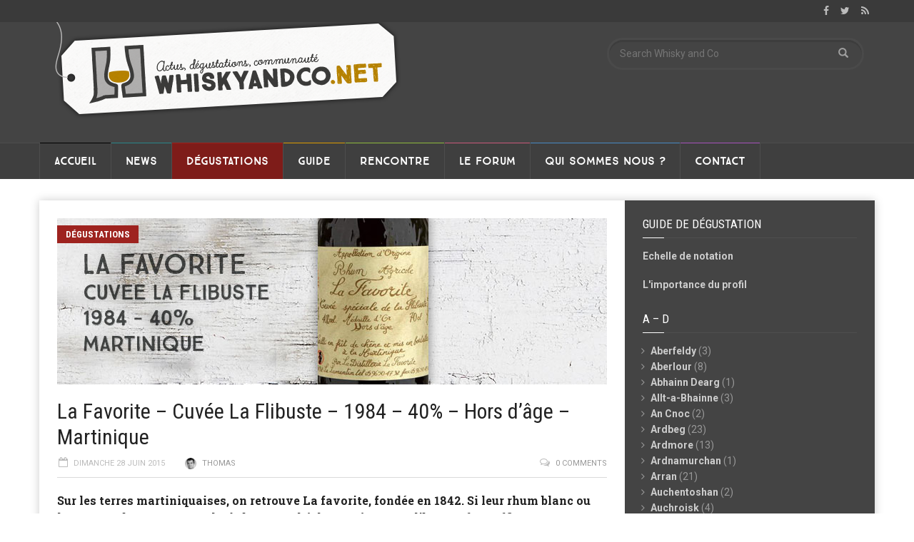

--- FILE ---
content_type: text/html; charset=UTF-8
request_url: http://www.whiskyandco.net/la-favorite-cuvee-la-flibuste-1984-40-hors-dage-martinique/
body_size: 27709
content:
<!doctype html>
<!--[if lt IE 7]> <html class="no-js ie6 oldie"> <![endif]-->
<!--[if IE 7]>    <html class="no-js ie7 oldie"> <![endif]-->
<!--[if IE 8]>    <html class="no-js ie8 oldie"> <![endif]-->
<!--[if IE 9]>    <html class="no-js ie9 oldie"> <![endif]-->
<!--[if gt IE 8]><!--> <html class="no-js" dir="ltr" lang="fr-FR" prefix="og: https://ogp.me/ns#" xmlns:og="http://ogp.me/ns#" xmlns:fb="http://ogp.me/ns/fb#"> <!--<![endif]-->
<head>
    <!-- start:global -->
    <meta charset="UTF-8" />
    <!--[if IE]><meta http-equiv="X-UA-Compatible" content="IE=Edge,chrome=1"><![endif]-->
    <!-- end:global -->

    <!-- start:responsive web design -->
    <meta name="viewport" content="width=device-width, initial-scale=1">
    <!-- end:responsive web design -->

    <link rel="pingback" href="http://www.whiskyandco.net/xmlrpc.php" />

    <link rel="icon" type="image/png" href="http://www.chamberywhiskyclub.fr/wnco2/wp-content/uploads/2015/02/favicon.png">
    <!-- start:wp_head -->
    <title>La Favorite Cuvée La Flibuste 1984 40% Hors d'âge Martinique | Whisky and Co</title>

		<!-- All in One SEO 4.5.0 - aioseo.com -->
		<meta name="description" content="Un excellent rhum tout simplement. Si quelques degrés manquent à l&#039;appel, la réduction est bien réalisée et la gourmandise fruitée surprenante." />
		<meta name="robots" content="max-image-preview:large" />
		<link rel="canonical" href="http://www.whiskyandco.net/la-favorite-cuvee-la-flibuste-1984-40-hors-dage-martinique/" />
		<meta name="generator" content="All in One SEO (AIOSEO) 4.5.0" />
		<meta property="og:locale" content="fr_FR" />
		<meta property="og:site_name" content="Whisky and Co - Actualités, dégustations et communauté autour des spiritueux" />
		<meta property="og:type" content="activity" />
		<meta property="og:title" content="La Favorite Cuvée La Flibuste 1984 40% Hors d&#039;âge Martinique | Whisky and Co" />
		<meta property="og:description" content="Un excellent rhum tout simplement. Si quelques degrés manquent à l&#039;appel, la réduction est bien réalisée et la gourmandise fruitée surprenante." />
		<meta property="og:url" content="http://www.whiskyandco.net/la-favorite-cuvee-la-flibuste-1984-40-hors-dage-martinique/" />
		<meta name="twitter:card" content="summary" />
		<meta name="twitter:title" content="La Favorite Cuvée La Flibuste 1984 40% Hors d&#039;âge Martinique | Whisky and Co" />
		<meta name="twitter:description" content="Un excellent rhum tout simplement. Si quelques degrés manquent à l&#039;appel, la réduction est bien réalisée et la gourmandise fruitée surprenante." />
		<script type="application/ld+json" class="aioseo-schema">
			{"@context":"https:\/\/schema.org","@graph":[{"@type":"BlogPosting","@id":"http:\/\/www.whiskyandco.net\/la-favorite-cuvee-la-flibuste-1984-40-hors-dage-martinique\/#blogposting","name":"La Favorite Cuv\u00e9e La Flibuste 1984 40% Hors d'\u00e2ge Martinique | Whisky and Co","headline":"La Favorite &#8211; Cuv\u00e9e La Flibuste &#8211; 1984 &#8211; 40% &#8211; Hors d&rsquo;\u00e2ge &#8211; Martinique","author":{"@id":"http:\/\/www.whiskyandco.net\/author\/thomas\/#author"},"publisher":{"@id":"http:\/\/www.whiskyandco.net\/#organization"},"image":{"@type":"ImageObject","url":"http:\/\/www.whiskyandco.net\/wp-content\/uploads\/2015\/06\/LafavoriteLaflibuste1984Une.jpg","width":770,"height":233},"datePublished":"2015-06-28T05:30:31+02:00","dateModified":"2017-11-12T02:56:45+01:00","inLanguage":"fr-FR","mainEntityOfPage":{"@id":"http:\/\/www.whiskyandco.net\/la-favorite-cuvee-la-flibuste-1984-40-hors-dage-martinique\/#webpage"},"isPartOf":{"@id":"http:\/\/www.whiskyandco.net\/la-favorite-cuvee-la-flibuste-1984-40-hors-dage-martinique\/#webpage"},"articleSection":"D\u00e9gustations, Embouteillage Officiel, Embouteilleur, Martinique, Rhum"},{"@type":"BreadcrumbList","@id":"http:\/\/www.whiskyandco.net\/la-favorite-cuvee-la-flibuste-1984-40-hors-dage-martinique\/#breadcrumblist","itemListElement":[{"@type":"ListItem","@id":"http:\/\/www.whiskyandco.net\/#listItem","position":1,"name":"Domicile","item":"http:\/\/www.whiskyandco.net\/","nextItem":"http:\/\/www.whiskyandco.net\/la-favorite-cuvee-la-flibuste-1984-40-hors-dage-martinique\/#listItem"},{"@type":"ListItem","@id":"http:\/\/www.whiskyandco.net\/la-favorite-cuvee-la-flibuste-1984-40-hors-dage-martinique\/#listItem","position":2,"name":"La Favorite - Cuv\u00e9e La Flibuste - 1984 - 40% - Hors d'\u00e2ge - Martinique","previousItem":"http:\/\/www.whiskyandco.net\/#listItem"}]},{"@type":"Organization","@id":"http:\/\/www.whiskyandco.net\/#organization","name":"Whisky and Co","url":"http:\/\/www.whiskyandco.net\/"},{"@type":"Person","@id":"http:\/\/www.whiskyandco.net\/author\/thomas\/#author","url":"http:\/\/www.whiskyandco.net\/author\/thomas\/","name":"Thomas","image":{"@type":"ImageObject","@id":"http:\/\/www.whiskyandco.net\/la-favorite-cuvee-la-flibuste-1984-40-hors-dage-martinique\/#authorImage","url":"http:\/\/www.whiskyandco.net\/wp-content\/uploads\/avatars\/3\/de111dfd05f03b07bdeefe1e1d64b6a1-bpfull.jpg","width":96,"height":96,"caption":"Thomas"}},{"@type":"WebPage","@id":"http:\/\/www.whiskyandco.net\/la-favorite-cuvee-la-flibuste-1984-40-hors-dage-martinique\/#webpage","url":"http:\/\/www.whiskyandco.net\/la-favorite-cuvee-la-flibuste-1984-40-hors-dage-martinique\/","name":"La Favorite Cuv\u00e9e La Flibuste 1984 40% Hors d'\u00e2ge Martinique | Whisky and Co","description":"Un excellent rhum tout simplement. Si quelques degr\u00e9s manquent \u00e0 l'appel, la r\u00e9duction est bien r\u00e9alis\u00e9e et la gourmandise fruit\u00e9e surprenante.","inLanguage":"fr-FR","isPartOf":{"@id":"http:\/\/www.whiskyandco.net\/#website"},"breadcrumb":{"@id":"http:\/\/www.whiskyandco.net\/la-favorite-cuvee-la-flibuste-1984-40-hors-dage-martinique\/#breadcrumblist"},"author":{"@id":"http:\/\/www.whiskyandco.net\/author\/thomas\/#author"},"creator":{"@id":"http:\/\/www.whiskyandco.net\/author\/thomas\/#author"},"image":{"@type":"ImageObject","url":"http:\/\/www.whiskyandco.net\/wp-content\/uploads\/2015\/06\/LafavoriteLaflibuste1984Une.jpg","@id":"http:\/\/www.whiskyandco.net\/la-favorite-cuvee-la-flibuste-1984-40-hors-dage-martinique\/#mainImage","width":770,"height":233},"primaryImageOfPage":{"@id":"http:\/\/www.whiskyandco.net\/la-favorite-cuvee-la-flibuste-1984-40-hors-dage-martinique\/#mainImage"},"datePublished":"2015-06-28T05:30:31+02:00","dateModified":"2017-11-12T02:56:45+01:00"},{"@type":"WebSite","@id":"http:\/\/www.whiskyandco.net\/#website","url":"http:\/\/www.whiskyandco.net\/","name":"Whisky and Co","description":"Actualit\u00e9s, d\u00e9gustations et communaut\u00e9 autour des spiritueux","inLanguage":"fr-FR","publisher":{"@id":"http:\/\/www.whiskyandco.net\/#organization"}}]}
		</script>
		<!-- All in One SEO -->

<link rel='dns-prefetch' href='//fonts.googleapis.com' />
<link rel='dns-prefetch' href='//s.w.org' />
<link rel='preconnect' href='https://fonts.gstatic.com' crossorigin />
<link rel="alternate" type="application/rss+xml" title="Whisky and Co &raquo; Flux" href="http://www.whiskyandco.net/feed/" />
<link rel="alternate" type="application/rss+xml" title="Whisky and Co &raquo; Flux des commentaires" href="http://www.whiskyandco.net/comments/feed/" />
<link rel="alternate" type="application/rss+xml" title="Whisky and Co &raquo; La Favorite &#8211; Cuvée La Flibuste &#8211; 1984 &#8211; 40% &#8211; Hors d&rsquo;âge &#8211; Martinique Flux des commentaires" href="http://www.whiskyandco.net/la-favorite-cuvee-la-flibuste-1984-40-hors-dage-martinique/feed/" />
<script type="text/javascript">
window._wpemojiSettings = {"baseUrl":"https:\/\/s.w.org\/images\/core\/emoji\/14.0.0\/72x72\/","ext":".png","svgUrl":"https:\/\/s.w.org\/images\/core\/emoji\/14.0.0\/svg\/","svgExt":".svg","source":{"concatemoji":"http:\/\/www.whiskyandco.net\/wp-includes\/js\/wp-emoji-release.min.js?ver=6.0.11"}};
/*! This file is auto-generated */
!function(e,a,t){var n,r,o,i=a.createElement("canvas"),p=i.getContext&&i.getContext("2d");function s(e,t){var a=String.fromCharCode,e=(p.clearRect(0,0,i.width,i.height),p.fillText(a.apply(this,e),0,0),i.toDataURL());return p.clearRect(0,0,i.width,i.height),p.fillText(a.apply(this,t),0,0),e===i.toDataURL()}function c(e){var t=a.createElement("script");t.src=e,t.defer=t.type="text/javascript",a.getElementsByTagName("head")[0].appendChild(t)}for(o=Array("flag","emoji"),t.supports={everything:!0,everythingExceptFlag:!0},r=0;r<o.length;r++)t.supports[o[r]]=function(e){if(!p||!p.fillText)return!1;switch(p.textBaseline="top",p.font="600 32px Arial",e){case"flag":return s([127987,65039,8205,9895,65039],[127987,65039,8203,9895,65039])?!1:!s([55356,56826,55356,56819],[55356,56826,8203,55356,56819])&&!s([55356,57332,56128,56423,56128,56418,56128,56421,56128,56430,56128,56423,56128,56447],[55356,57332,8203,56128,56423,8203,56128,56418,8203,56128,56421,8203,56128,56430,8203,56128,56423,8203,56128,56447]);case"emoji":return!s([129777,127995,8205,129778,127999],[129777,127995,8203,129778,127999])}return!1}(o[r]),t.supports.everything=t.supports.everything&&t.supports[o[r]],"flag"!==o[r]&&(t.supports.everythingExceptFlag=t.supports.everythingExceptFlag&&t.supports[o[r]]);t.supports.everythingExceptFlag=t.supports.everythingExceptFlag&&!t.supports.flag,t.DOMReady=!1,t.readyCallback=function(){t.DOMReady=!0},t.supports.everything||(n=function(){t.readyCallback()},a.addEventListener?(a.addEventListener("DOMContentLoaded",n,!1),e.addEventListener("load",n,!1)):(e.attachEvent("onload",n),a.attachEvent("onreadystatechange",function(){"complete"===a.readyState&&t.readyCallback()})),(e=t.source||{}).concatemoji?c(e.concatemoji):e.wpemoji&&e.twemoji&&(c(e.twemoji),c(e.wpemoji)))}(window,document,window._wpemojiSettings);
</script>
<style type="text/css">
img.wp-smiley,
img.emoji {
	display: inline !important;
	border: none !important;
	box-shadow: none !important;
	height: 1em !important;
	width: 1em !important;
	margin: 0 0.07em !important;
	vertical-align: -0.1em !important;
	background: none !important;
	padding: 0 !important;
}
</style>
	<link rel='stylesheet' id='emc2pdc_css-css'  href='http://www.whiskyandco.net/wp-content/plugins/emc2-popup-disclaimer/emc2pdc.css?ver=6.0.11' type='text/css' media='all' />
<link rel='stylesheet' id='wp-block-library-css'  href='http://www.whiskyandco.net/wp-includes/css/dist/block-library/style.min.css?ver=6.0.11' type='text/css' media='all' />
<link rel='stylesheet' id='bp-login-form-block-css'  href='http://www.whiskyandco.net/wp-content/plugins/buddypress/bp-core/css/blocks/login-form.min.css?ver=11.4.0' type='text/css' media='all' />
<link rel='stylesheet' id='bp-member-block-css'  href='http://www.whiskyandco.net/wp-content/plugins/buddypress/bp-members/css/blocks/member.min.css?ver=11.4.0' type='text/css' media='all' />
<link rel='stylesheet' id='bp-members-block-css'  href='http://www.whiskyandco.net/wp-content/plugins/buddypress/bp-members/css/blocks/members.min.css?ver=11.4.0' type='text/css' media='all' />
<link rel='stylesheet' id='bp-dynamic-members-block-css'  href='http://www.whiskyandco.net/wp-content/plugins/buddypress/bp-members/css/blocks/dynamic-members.min.css?ver=11.4.0' type='text/css' media='all' />
<link rel='stylesheet' id='bp-latest-activities-block-css'  href='http://www.whiskyandco.net/wp-content/plugins/buddypress/bp-activity/css/blocks/latest-activities.min.css?ver=11.4.0' type='text/css' media='all' />
<link rel='stylesheet' id='bp-sitewide-notices-block-css'  href='http://www.whiskyandco.net/wp-content/plugins/buddypress/bp-messages/css/blocks/sitewide-notices.min.css?ver=11.4.0' type='text/css' media='all' />
<style id='global-styles-inline-css' type='text/css'>
body{--wp--preset--color--black: #000000;--wp--preset--color--cyan-bluish-gray: #abb8c3;--wp--preset--color--white: #ffffff;--wp--preset--color--pale-pink: #f78da7;--wp--preset--color--vivid-red: #cf2e2e;--wp--preset--color--luminous-vivid-orange: #ff6900;--wp--preset--color--luminous-vivid-amber: #fcb900;--wp--preset--color--light-green-cyan: #7bdcb5;--wp--preset--color--vivid-green-cyan: #00d084;--wp--preset--color--pale-cyan-blue: #8ed1fc;--wp--preset--color--vivid-cyan-blue: #0693e3;--wp--preset--color--vivid-purple: #9b51e0;--wp--preset--gradient--vivid-cyan-blue-to-vivid-purple: linear-gradient(135deg,rgba(6,147,227,1) 0%,rgb(155,81,224) 100%);--wp--preset--gradient--light-green-cyan-to-vivid-green-cyan: linear-gradient(135deg,rgb(122,220,180) 0%,rgb(0,208,130) 100%);--wp--preset--gradient--luminous-vivid-amber-to-luminous-vivid-orange: linear-gradient(135deg,rgba(252,185,0,1) 0%,rgba(255,105,0,1) 100%);--wp--preset--gradient--luminous-vivid-orange-to-vivid-red: linear-gradient(135deg,rgba(255,105,0,1) 0%,rgb(207,46,46) 100%);--wp--preset--gradient--very-light-gray-to-cyan-bluish-gray: linear-gradient(135deg,rgb(238,238,238) 0%,rgb(169,184,195) 100%);--wp--preset--gradient--cool-to-warm-spectrum: linear-gradient(135deg,rgb(74,234,220) 0%,rgb(151,120,209) 20%,rgb(207,42,186) 40%,rgb(238,44,130) 60%,rgb(251,105,98) 80%,rgb(254,248,76) 100%);--wp--preset--gradient--blush-light-purple: linear-gradient(135deg,rgb(255,206,236) 0%,rgb(152,150,240) 100%);--wp--preset--gradient--blush-bordeaux: linear-gradient(135deg,rgb(254,205,165) 0%,rgb(254,45,45) 50%,rgb(107,0,62) 100%);--wp--preset--gradient--luminous-dusk: linear-gradient(135deg,rgb(255,203,112) 0%,rgb(199,81,192) 50%,rgb(65,88,208) 100%);--wp--preset--gradient--pale-ocean: linear-gradient(135deg,rgb(255,245,203) 0%,rgb(182,227,212) 50%,rgb(51,167,181) 100%);--wp--preset--gradient--electric-grass: linear-gradient(135deg,rgb(202,248,128) 0%,rgb(113,206,126) 100%);--wp--preset--gradient--midnight: linear-gradient(135deg,rgb(2,3,129) 0%,rgb(40,116,252) 100%);--wp--preset--duotone--dark-grayscale: url('#wp-duotone-dark-grayscale');--wp--preset--duotone--grayscale: url('#wp-duotone-grayscale');--wp--preset--duotone--purple-yellow: url('#wp-duotone-purple-yellow');--wp--preset--duotone--blue-red: url('#wp-duotone-blue-red');--wp--preset--duotone--midnight: url('#wp-duotone-midnight');--wp--preset--duotone--magenta-yellow: url('#wp-duotone-magenta-yellow');--wp--preset--duotone--purple-green: url('#wp-duotone-purple-green');--wp--preset--duotone--blue-orange: url('#wp-duotone-blue-orange');--wp--preset--font-size--small: 13px;--wp--preset--font-size--medium: 20px;--wp--preset--font-size--large: 36px;--wp--preset--font-size--x-large: 42px;}.has-black-color{color: var(--wp--preset--color--black) !important;}.has-cyan-bluish-gray-color{color: var(--wp--preset--color--cyan-bluish-gray) !important;}.has-white-color{color: var(--wp--preset--color--white) !important;}.has-pale-pink-color{color: var(--wp--preset--color--pale-pink) !important;}.has-vivid-red-color{color: var(--wp--preset--color--vivid-red) !important;}.has-luminous-vivid-orange-color{color: var(--wp--preset--color--luminous-vivid-orange) !important;}.has-luminous-vivid-amber-color{color: var(--wp--preset--color--luminous-vivid-amber) !important;}.has-light-green-cyan-color{color: var(--wp--preset--color--light-green-cyan) !important;}.has-vivid-green-cyan-color{color: var(--wp--preset--color--vivid-green-cyan) !important;}.has-pale-cyan-blue-color{color: var(--wp--preset--color--pale-cyan-blue) !important;}.has-vivid-cyan-blue-color{color: var(--wp--preset--color--vivid-cyan-blue) !important;}.has-vivid-purple-color{color: var(--wp--preset--color--vivid-purple) !important;}.has-black-background-color{background-color: var(--wp--preset--color--black) !important;}.has-cyan-bluish-gray-background-color{background-color: var(--wp--preset--color--cyan-bluish-gray) !important;}.has-white-background-color{background-color: var(--wp--preset--color--white) !important;}.has-pale-pink-background-color{background-color: var(--wp--preset--color--pale-pink) !important;}.has-vivid-red-background-color{background-color: var(--wp--preset--color--vivid-red) !important;}.has-luminous-vivid-orange-background-color{background-color: var(--wp--preset--color--luminous-vivid-orange) !important;}.has-luminous-vivid-amber-background-color{background-color: var(--wp--preset--color--luminous-vivid-amber) !important;}.has-light-green-cyan-background-color{background-color: var(--wp--preset--color--light-green-cyan) !important;}.has-vivid-green-cyan-background-color{background-color: var(--wp--preset--color--vivid-green-cyan) !important;}.has-pale-cyan-blue-background-color{background-color: var(--wp--preset--color--pale-cyan-blue) !important;}.has-vivid-cyan-blue-background-color{background-color: var(--wp--preset--color--vivid-cyan-blue) !important;}.has-vivid-purple-background-color{background-color: var(--wp--preset--color--vivid-purple) !important;}.has-black-border-color{border-color: var(--wp--preset--color--black) !important;}.has-cyan-bluish-gray-border-color{border-color: var(--wp--preset--color--cyan-bluish-gray) !important;}.has-white-border-color{border-color: var(--wp--preset--color--white) !important;}.has-pale-pink-border-color{border-color: var(--wp--preset--color--pale-pink) !important;}.has-vivid-red-border-color{border-color: var(--wp--preset--color--vivid-red) !important;}.has-luminous-vivid-orange-border-color{border-color: var(--wp--preset--color--luminous-vivid-orange) !important;}.has-luminous-vivid-amber-border-color{border-color: var(--wp--preset--color--luminous-vivid-amber) !important;}.has-light-green-cyan-border-color{border-color: var(--wp--preset--color--light-green-cyan) !important;}.has-vivid-green-cyan-border-color{border-color: var(--wp--preset--color--vivid-green-cyan) !important;}.has-pale-cyan-blue-border-color{border-color: var(--wp--preset--color--pale-cyan-blue) !important;}.has-vivid-cyan-blue-border-color{border-color: var(--wp--preset--color--vivid-cyan-blue) !important;}.has-vivid-purple-border-color{border-color: var(--wp--preset--color--vivid-purple) !important;}.has-vivid-cyan-blue-to-vivid-purple-gradient-background{background: var(--wp--preset--gradient--vivid-cyan-blue-to-vivid-purple) !important;}.has-light-green-cyan-to-vivid-green-cyan-gradient-background{background: var(--wp--preset--gradient--light-green-cyan-to-vivid-green-cyan) !important;}.has-luminous-vivid-amber-to-luminous-vivid-orange-gradient-background{background: var(--wp--preset--gradient--luminous-vivid-amber-to-luminous-vivid-orange) !important;}.has-luminous-vivid-orange-to-vivid-red-gradient-background{background: var(--wp--preset--gradient--luminous-vivid-orange-to-vivid-red) !important;}.has-very-light-gray-to-cyan-bluish-gray-gradient-background{background: var(--wp--preset--gradient--very-light-gray-to-cyan-bluish-gray) !important;}.has-cool-to-warm-spectrum-gradient-background{background: var(--wp--preset--gradient--cool-to-warm-spectrum) !important;}.has-blush-light-purple-gradient-background{background: var(--wp--preset--gradient--blush-light-purple) !important;}.has-blush-bordeaux-gradient-background{background: var(--wp--preset--gradient--blush-bordeaux) !important;}.has-luminous-dusk-gradient-background{background: var(--wp--preset--gradient--luminous-dusk) !important;}.has-pale-ocean-gradient-background{background: var(--wp--preset--gradient--pale-ocean) !important;}.has-electric-grass-gradient-background{background: var(--wp--preset--gradient--electric-grass) !important;}.has-midnight-gradient-background{background: var(--wp--preset--gradient--midnight) !important;}.has-small-font-size{font-size: var(--wp--preset--font-size--small) !important;}.has-medium-font-size{font-size: var(--wp--preset--font-size--medium) !important;}.has-large-font-size{font-size: var(--wp--preset--font-size--large) !important;}.has-x-large-font-size{font-size: var(--wp--preset--font-size--x-large) !important;}
</style>
<link rel='stylesheet' id='redux-extendify-styles-css'  href='http://www.whiskyandco.net/wp-content/plugins/redux-framework/redux-core/assets/css/extendify-utilities.css?ver=4.4.9' type='text/css' media='all' />
<link rel='stylesheet' id='bbp-default-css'  href='http://www.whiskyandco.net/wp-content/plugins/bbpress/templates/default/css/bbpress.min.css?ver=2.6.9' type='text/css' media='all' />
<link rel='stylesheet' id='bp-legacy-css-css'  href='http://www.whiskyandco.net/wp-content/plugins/buddypress/bp-templates/bp-legacy/css/buddypress.min.css?ver=11.4.0' type='text/css' media='screen' />
<link rel='stylesheet' id='contact-form-7-css'  href='http://www.whiskyandco.net/wp-content/plugins/contact-form-7/includes/css/styles.css?ver=5.6.4' type='text/css' media='all' />
<link rel='stylesheet' id='mc4wp-form-basic-css'  href='http://www.whiskyandco.net/wp-content/plugins/mailchimp-for-wp/assets/css/form-basic.css?ver=4.9.9' type='text/css' media='all' />
<link rel='stylesheet' id='miptheme-bootstrap-css'  href='http://www.whiskyandco.net/wp-content/themes/weeklynews/assets/css/bootstrap.min.css?ver=3.4.2' type='text/css' media='all' />
<link rel='stylesheet' id='miptheme-external-styles-css'  href='http://www.whiskyandco.net/wp-content/themes/weeklynews/assets/css/mip.external.css?ver=3.4.2' type='text/css' media='all' />
<link rel='stylesheet' id='miptheme-style-css'  href='http://www.whiskyandco.net/wp-content/themes/weeklynews/style.css?ver=3.4.2' type='text/css' media='all' />
<link rel='stylesheet' id='miptheme-dynamic-css-css'  href='http://www.whiskyandco.net/wp-content/themes/weeklynews/assets/css/dynamic.css?ver=1550418894' type='text/css' media='all' />
<link rel='stylesheet' id='typography-css-css'  href='http://www.whiskyandco.net/wp-content/themes/weeklynews/assets/css/font-style.css?ver=1550418894' type='text/css' media='all' />
<!--[if lt IE 9]>
<link rel='stylesheet' id='miptheme-photobox-ie-css'  href='http://www.whiskyandco.net/wp-content/themes/weeklynews/assets/css/photobox.ie.css?ver=3.4.2' type='text/css' media='all' />
<![endif]-->
<link rel="preload" as="style" href="https://fonts.googleapis.com/css?family=Roboto:400,700%7CRoboto%20Condensed:Normal,700,400%7CRoboto%20Slab:700&#038;display=swap&#038;ver=6.0.11" /><link rel="stylesheet" href="https://fonts.googleapis.com/css?family=Roboto:400,700%7CRoboto%20Condensed:Normal,700,400%7CRoboto%20Slab:700&#038;display=swap&#038;ver=6.0.11" media="print" onload="this.media='all'"><noscript><link rel="stylesheet" href="https://fonts.googleapis.com/css?family=Roboto:400,700%7CRoboto%20Condensed:Normal,700,400%7CRoboto%20Slab:700&#038;display=swap&#038;ver=6.0.11" /></noscript><link rel='stylesheet' id='avhec-widget-css'  href='http://www.whiskyandco.net/wp-content/plugins/extended-categories-widget/4.2/css/avh-ec.widget.css?ver=3.10.0-dev.1' type='text/css' media='all' />
<script type='text/javascript' src='http://www.whiskyandco.net/wp-includes/js/jquery/jquery.min.js?ver=3.6.0' id='jquery-core-js'></script>
<script type='text/javascript' src='http://www.whiskyandco.net/wp-includes/js/jquery/jquery-migrate.min.js?ver=3.3.2' id='jquery-migrate-js'></script>
<script type='text/javascript' id='bp-confirm-js-extra'>
/* <![CDATA[ */
var BP_Confirm = {"are_you_sure":"Confirmez-vous\u00a0?"};
/* ]]> */
</script>
<script type='text/javascript' src='http://www.whiskyandco.net/wp-content/plugins/buddypress/bp-core/js/confirm.min.js?ver=11.4.0' id='bp-confirm-js'></script>
<script type='text/javascript' src='http://www.whiskyandco.net/wp-content/plugins/buddypress/bp-core/js/widget-members.min.js?ver=11.4.0' id='bp-widget-members-js'></script>
<script type='text/javascript' src='http://www.whiskyandco.net/wp-content/plugins/buddypress/bp-core/js/jquery-query.min.js?ver=11.4.0' id='bp-jquery-query-js'></script>
<script type='text/javascript' src='http://www.whiskyandco.net/wp-content/plugins/buddypress/bp-core/js/vendor/jquery-cookie.min.js?ver=11.4.0' id='bp-jquery-cookie-js'></script>
<script type='text/javascript' src='http://www.whiskyandco.net/wp-content/plugins/buddypress/bp-core/js/vendor/jquery-scroll-to.min.js?ver=11.4.0' id='bp-jquery-scroll-to-js'></script>
<script type='text/javascript' id='bp-legacy-js-js-extra'>
/* <![CDATA[ */
var BP_DTheme = {"accepted":"Accept\u00e9","close":"Fermer","comments":"commentaires","leave_group_confirm":"Voulez-vous vraiment quitter ce groupe\u00a0?","mark_as_fav":"Mettre en favori","my_favs":"Mes Favoris","rejected":"Rejet\u00e9","remove_fav":"Supprimer le favori","show_all":"Tout afficher","show_all_comments":"Afficher tous les commentaires de cette discussion","show_x_comments":"Afficher tous les commentaires (%d)","unsaved_changes":"Votre profil contient une ou plusieurs informations non sauvegard\u00e9es. Si vous quittez cette page sans les enregistrer, ellles seront perdues.","view":"Afficher","store_filter_settings":""};
/* ]]> */
</script>
<script type='text/javascript' src='http://www.whiskyandco.net/wp-content/plugins/buddypress/bp-templates/bp-legacy/js/buddypress.min.js?ver=11.4.0' id='bp-legacy-js-js'></script>
<link rel="https://api.w.org/" href="http://www.whiskyandco.net/wp-json/" /><link rel="alternate" type="application/json" href="http://www.whiskyandco.net/wp-json/wp/v2/posts/6018" /><link rel="EditURI" type="application/rsd+xml" title="RSD" href="http://www.whiskyandco.net/xmlrpc.php?rsd" />
<link rel="wlwmanifest" type="application/wlwmanifest+xml" href="http://www.whiskyandco.net/wp-includes/wlwmanifest.xml" /> 
<meta name="generator" content="WordPress 6.0.11" />
<link rel='shortlink' href='http://www.whiskyandco.net/?p=6018' />
<link rel="alternate" type="application/json+oembed" href="http://www.whiskyandco.net/wp-json/oembed/1.0/embed?url=http%3A%2F%2Fwww.whiskyandco.net%2Fla-favorite-cuvee-la-flibuste-1984-40-hors-dage-martinique%2F" />
<link rel="alternate" type="text/xml+oembed" href="http://www.whiskyandco.net/wp-json/oembed/1.0/embed?url=http%3A%2F%2Fwww.whiskyandco.net%2Fla-favorite-cuvee-la-flibuste-1984-40-hors-dage-martinique%2F&#038;format=xml" />
<meta name="generator" content="Redux 4.4.9" />
	<script type="text/javascript">var ajaxurl = 'http://www.whiskyandco.net/wp-admin/admin-ajax.php';</script>

<style>.mc4wp-checkbox-wp-comment-form{clear:both;width:auto;display:block;position:static}.mc4wp-checkbox-wp-comment-form input{float:none;vertical-align:middle;-webkit-appearance:checkbox;width:auto;max-width:21px;margin:0 6px 0 0;padding:0;position:static;display:inline-block!important}.mc4wp-checkbox-wp-comment-form label{float:none;cursor:pointer;width:auto;margin:0 0 16px;display:block;position:static}</style><style>.mc4wp-checkbox-wp-registration-form{clear:both;width:auto;display:block;position:static}.mc4wp-checkbox-wp-registration-form input{float:none;vertical-align:middle;-webkit-appearance:checkbox;width:auto;max-width:21px;margin:0 6px 0 0;padding:0;position:static;display:inline-block!important}.mc4wp-checkbox-wp-registration-form label{float:none;cursor:pointer;width:auto;margin:0 0 16px;display:block;position:static}</style>            <!--Customizer CSS-->
            <style type="text/css">
                                                                                                                                                                                                                                                                                                                
                                
                                
                                                                                
                                                                
                                                                                                                                
                                                                                                                                                                                
                                                                                                                                                
            </style>
            <!--/Customizer CSS-->
            <style type="text/css">.recentcomments a{display:inline !important;padding:0 !important;margin:0 !important;}</style><meta name="generator" content="Powered by WPBakery Page Builder - drag and drop page builder for WordPress."/>
<!--[if lte IE 9]><link rel="stylesheet" type="text/css" href="http://www.whiskyandco.net/wp-content/plugins/js_composer/assets/css/vc_lte_ie9.min.css" media="screen"><![endif]--><style type="text/css">.broken_link, a.broken_link {
	text-decoration: line-through;
}</style><script>(function(i,s,o,g,r,a,m){i['GoogleAnalyticsObject']=r;i[r]=i[r]||function(){
  (i[r].q=i[r].q||[]).push(arguments)},i[r].l=1*new Date();a=s.createElement(o),
  m=s.getElementsByTagName(o)[0];a.async=1;a.src=g;m.parentNode.insertBefore(a,m)
  })(window,document,'script','//www.google-analytics.com/analytics.js','ga');

  ga('create', 'UA-48883315-1', 'auto');
  ga('send', 'pageview');</script><script></script><noscript><style type="text/css"> .wpb_animate_when_almost_visible { opacity: 1; }</style></noscript>
<!-- START - Open Graph and Twitter Card Tags 3.3.1 -->
 <!-- Facebook Open Graph -->
  <meta property="og:locale" content="fr_FR"/>
  <meta property="og:site_name" content="Whisky and Co"/>
  <meta property="og:title" content="La Favorite - Cuvée La Flibuste - 1984 - 40% - Hors d&#039;âge - Martinique"/>
  <meta property="og:url" content="http://www.whiskyandco.net/la-favorite-cuvee-la-flibuste-1984-40-hors-dage-martinique/"/>
  <meta property="og:type" content="article"/>
  <meta property="og:description" content="Sur les terres martiniquaises, on retrouve La favorite, fondée en 1842. Si leur rhum blanc ou leur Coeur de canne sont plutôt bon marché, les cuvées « La Flibuste » font office d&#039;exceptions. Qu&#039;attendre d&#039;un tel rhum pourtant réduit à 40% ?


Nez : cela semble assez complexe. On débute sur des no"/>
  <meta property="og:image" content="http://www.whiskyandco.net/wp-content/uploads/2015/06/LafavoriteLaflibuste1984Une.jpg"/>
  <meta property="og:image:url" content="http://www.whiskyandco.net/wp-content/uploads/2015/06/LafavoriteLaflibuste1984Une.jpg"/>
  <meta property="article:published_time" content="2015-06-28T07:30:31+02:00"/>
  <meta property="article:modified_time" content="2017-11-12T03:56:45+01:00" />
  <meta property="og:updated_time" content="2017-11-12T03:56:45+01:00" />
  <meta property="article:section" content="Dégustations"/>
  <meta property="article:section" content="Embouteillage Officiel"/>
  <meta property="article:section" content="Embouteilleur"/>
  <meta property="article:section" content="Martinique"/>
  <meta property="article:section" content="Rhum"/>
  <meta property="article:publisher" content="https://www.facebook.com/Whiskyandco.net"/>
 <!-- Google+ / Schema.org -->
  <meta itemprop="name" content="La Favorite - Cuvée La Flibuste - 1984 - 40% - Hors d&#039;âge - Martinique"/>
  <meta itemprop="headline" content="La Favorite - Cuvée La Flibuste - 1984 - 40% - Hors d&#039;âge - Martinique"/>
  <meta itemprop="description" content="Sur les terres martiniquaises, on retrouve La favorite, fondée en 1842. Si leur rhum blanc ou leur Coeur de canne sont plutôt bon marché, les cuvées « La Flibuste » font office d&#039;exceptions. Qu&#039;attendre d&#039;un tel rhum pourtant réduit à 40% ?


Nez : cela semble assez complexe. On débute sur des no"/>
  <meta itemprop="image" content="http://www.whiskyandco.net/wp-content/uploads/2015/06/LafavoriteLaflibuste1984Une.jpg"/>
  <meta itemprop="datePublished" content="2015-06-28"/>
  <meta itemprop="dateModified" content="2017-11-12T03:56:45+01:00" />
  <meta itemprop="author" content="Thomas"/>
  <!--<meta itemprop="publisher" content="Whisky and Co"/>--> <!-- To solve: The attribute publisher.itemtype has an invalid value -->
 <!-- Twitter Cards -->
  <meta name="twitter:title" content="La Favorite - Cuvée La Flibuste - 1984 - 40% - Hors d&#039;âge - Martinique"/>
  <meta name="twitter:url" content="http://www.whiskyandco.net/la-favorite-cuvee-la-flibuste-1984-40-hors-dage-martinique/"/>
  <meta name="twitter:description" content="Sur les terres martiniquaises, on retrouve La favorite, fondée en 1842. Si leur rhum blanc ou leur Coeur de canne sont plutôt bon marché, les cuvées « La Flibuste » font office d&#039;exceptions. Qu&#039;attendre d&#039;un tel rhum pourtant réduit à 40% ?


Nez : cela semble assez complexe. On débute sur des no"/>
  <meta name="twitter:image" content="http://www.whiskyandco.net/wp-content/uploads/2015/06/LafavoriteLaflibuste1984Une.jpg"/>
  <meta name="twitter:card" content="summary_large_image"/>
 <!-- SEO -->
 <!-- Misc. tags -->
 <!-- is_singular -->
<!-- END - Open Graph and Twitter Card Tags 3.3.1 -->
	
    <!-- end:wp_head -->

    <!--[if lt IE 9]>
    <script src="http://www.whiskyandco.net/wp-content/themes/weeklynews/assets/js/respond.js"></script>
    <script src="http://www.whiskyandco.net/wp-content/themes/weeklynews/assets/js/html5shiv.js"></script>
    <![endif]-->
</head>
<body class="bp-legacy post-template-default single single-post postid-6018 single-format-standard grid-1200 linkbox-layout-1 theme-boxed sidebar-dark review-default wpb-js-composer js-comp-ver-5.4.5 vc_responsive no-js" itemscope itemtype="http://schema.org/WebPage">

    <!-- start:body-start -->
        <!-- end:body-start -->

    <!-- start:ad-top-banner -->
        <!-- end:ad-top-banner -->

    <!-- start:page outer wrap -->
    <div id="page-outer-wrap">
        <!-- start:page inner wrap -->
        <div id="page-inner-wrap">

            <!-- start:page header mobile -->
            
<header id="page-header-mobile" class="visible-xs visible-sm">

    <!-- start:sidr -->
    <nav id="mobile-menu">
        <form id="search-form-mobile" class="mm-search" role="search" method="get" action="http://www.whiskyandco.net/">
            <input type="text" name="s" placeholder="Search Whisky and Co" value="" />
        </form>
        <ul id="menu-menu_fr" class="nav clearfix"><li id="mobile-nav-menu-item-7864" class="main-menu-item  menu-item-even menu-item-depth-0 menu-item menu-item-type-post_type menu-item-object-page menu-item-home "><a href="http://www.whiskyandco.net/">Accueil</a></li>
<li id="mobile-nav-menu-item-124" class="main-menu-item  menu-item-even menu-item-depth-0 menu-item menu-item-type-taxonomy menu-item-object-category menu-item-has-children menu-category-7 "><a href="http://www.whiskyandco.net/category/news/">News</a>
<ul class="sub-menu">
	<li id="mobile-nav-menu-item-368" class="sub-menu-item  menu-item-odd menu-item-depth-1 menu-item menu-item-type-taxonomy menu-item-object-category menu-category-6 "><a href="http://www.whiskyandco.net/category/news/sorties/">Sorties</a></li>
	<li id="mobile-nav-menu-item-5477" class="sub-menu-item  menu-item-odd menu-item-depth-1 menu-item menu-item-type-taxonomy menu-item-object-category menu-category-460 "><a href="http://www.whiskyandco.net/category/news/economie/">Economie</a></li>
	<li id="mobile-nav-menu-item-5478" class="sub-menu-item  menu-item-odd menu-item-depth-1 menu-item menu-item-type-taxonomy menu-item-object-category menu-category-472 "><a href="http://www.whiskyandco.net/category/news/industrie/">Industrie</a></li>
	<li id="mobile-nav-menu-item-370" class="sub-menu-item  menu-item-odd menu-item-depth-1 menu-item menu-item-type-taxonomy menu-item-object-category menu-category-341 "><a href="http://www.whiskyandco.net/category/news/point-de-vue/">Point de vue</a></li>
	<li id="mobile-nav-menu-item-5465" class="sub-menu-item  menu-item-odd menu-item-depth-1 menu-item menu-item-type-taxonomy menu-item-object-category menu-category-399 "><a href="http://www.whiskyandco.net/category/news/marketing/">Marketing</a></li>
</ul>
</li>
<li id="mobile-nav-menu-item-65" class="main-menu-item  menu-item-even menu-item-depth-0 menu-item menu-item-type-taxonomy menu-item-object-category current-post-ancestor current-menu-parent current-post-parent menu-item-has-children menu-category-21 "><a href="http://www.whiskyandco.net/category/degustations/">Dégustations</a>
<ul class="sub-menu">
	<li id="mobile-nav-menu-item-5474" class="sub-menu-item  menu-item-odd menu-item-depth-1 menu-item menu-item-type-taxonomy menu-item-object-category menu-category-471 "><a href="http://www.whiskyandco.net/category/degustations/whisky/">Whisky</a></li>
	<li id="mobile-nav-menu-item-5470" class="sub-menu-item  menu-item-odd menu-item-depth-1 menu-item menu-item-type-taxonomy menu-item-object-category current-post-ancestor current-menu-parent current-post-parent menu-category-433 "><a href="http://www.whiskyandco.net/category/degustations/rhum/">Rhum</a></li>
	<li id="mobile-nav-menu-item-5471" class="sub-menu-item  menu-item-odd menu-item-depth-1 menu-item menu-item-type-taxonomy menu-item-object-category menu-category-437 "><a href="http://www.whiskyandco.net/category/degustations/biere/">Bière</a></li>
	<li id="mobile-nav-menu-item-5468" class="sub-menu-item  menu-item-odd menu-item-depth-1 menu-item menu-item-type-taxonomy menu-item-object-category menu-category-449 "><a href="http://www.whiskyandco.net/category/degustations/cognac/">Cognac</a></li>
	<li id="mobile-nav-menu-item-12256" class="sub-menu-item  menu-item-odd menu-item-depth-1 menu-item menu-item-type-taxonomy menu-item-object-category menu-category-1271760 "><a href="http://www.whiskyandco.net/category/degustations/armagnac/">Armagnac</a></li>
	<li id="mobile-nav-menu-item-5472" class="sub-menu-item  menu-item-odd menu-item-depth-1 menu-item menu-item-type-taxonomy menu-item-object-category menu-category-444 "><a href="http://www.whiskyandco.net/category/degustations/mezcal/">Mezcal</a></li>
	<li id="mobile-nav-menu-item-12262" class="sub-menu-item  menu-item-odd menu-item-depth-1 menu-item menu-item-type-taxonomy menu-item-object-category menu-category-1673999 "><a href="http://www.whiskyandco.net/category/degustations/les-petits-ethanols/">Les Petits Ethanols</a></li>
</ul>
</li>
<li id="mobile-nav-menu-item-5464" class="main-menu-item  menu-item-even menu-item-depth-0 menu-item menu-item-type-taxonomy menu-item-object-category menu-item-has-children menu-category-461 "><a href="http://www.whiskyandco.net/category/guide/">Guide</a>
<ul class="sub-menu">
	<li id="mobile-nav-menu-item-5486" class="sub-menu-item  menu-item-odd menu-item-depth-1 menu-item menu-item-type-taxonomy menu-item-object-category menu-category-474 "><a href="http://www.whiskyandco.net/category/guide/histoire/">Histoire</a></li>
	<li id="mobile-nav-menu-item-5487" class="sub-menu-item  menu-item-odd menu-item-depth-1 menu-item menu-item-type-taxonomy menu-item-object-category menu-category-475 "><a href="http://www.whiskyandco.net/category/guide/technique/">Technique</a></li>
	<li id="mobile-nav-menu-item-5466" class="sub-menu-item  menu-item-odd menu-item-depth-1 menu-item menu-item-type-taxonomy menu-item-object-category menu-category-463 "><a href="http://www.whiskyandco.net/category/guide/f2f/">Face to face</a></li>
	<li id="mobile-nav-menu-item-12615" class="sub-menu-item  menu-item-odd menu-item-depth-1 menu-item menu-item-type-taxonomy menu-item-object-category menu-category-1940 "><a href="http://www.whiskyandco.net/category/guide/whiskyandcook/">Whiskyandcook</a></li>
	<li id="mobile-nav-menu-item-5476" class="sub-menu-item  menu-item-odd menu-item-depth-1 menu-item menu-item-type-post_type menu-item-object-page "><a href="http://www.whiskyandco.net/lexique/">Lexique</a></li>
</ul>
</li>
<li id="mobile-nav-menu-item-5475" class="main-menu-item  menu-item-even menu-item-depth-0 menu-item menu-item-type-taxonomy menu-item-object-category menu-item-has-children menu-category-473 "><a href="http://www.whiskyandco.net/category/rencontre/">Rencontre</a>
<ul class="sub-menu">
	<li id="mobile-nav-menu-item-369" class="sub-menu-item  menu-item-odd menu-item-depth-1 menu-item menu-item-type-taxonomy menu-item-object-category menu-category-9 "><a href="http://www.whiskyandco.net/category/rencontre/interview/">Interview</a></li>
	<li id="mobile-nav-menu-item-5469" class="sub-menu-item  menu-item-odd menu-item-depth-1 menu-item menu-item-type-taxonomy menu-item-object-category menu-category-166 "><a href="http://www.whiskyandco.net/category/rencontre/reportages/">Reportages</a></li>
</ul>
</li>
<li id="mobile-nav-menu-item-999" class="main-menu-item  menu-item-even menu-item-depth-0 menu-item menu-item-type-custom menu-item-object-custom "><a href="http://www.whiskyandco.net/forum">Le Forum</a></li>
<li id="mobile-nav-menu-item-5467" class="main-menu-item  menu-item-even menu-item-depth-0 menu-item menu-item-type-post_type menu-item-object-page "><a href="http://www.whiskyandco.net/qui-sommes-nous/">Qui sommes nous ?</a></li>
<li id="mobile-nav-menu-item-60" class="main-menu-item  menu-item-even menu-item-depth-0 menu-item menu-item-type-post_type menu-item-object-page "><a href="http://www.whiskyandco.net/contact/">Contact</a></li>
</ul>    </nav>
    <!-- end:sidr -->


    
    <!-- start:row -->
    <div  class="row">
        <!-- start:col -->
<div class="col-xs-6">
    <!-- start:logo -->
    <div class="logo"><a href="http://www.whiskyandco.net/"><img src="http://www.chamberywhiskyclub.fr/wnco2/wp-content/uploads/2015/02/logo-wnco-mobile.png" width="180" height="31" alt="Whisky and Co" /></a></div>
    <!-- end:logo -->
</div>
<!-- end:col -->

<!-- start:col -->
<div class="col-xs-6 text-right">
    <a id="nav-expander" href="#mobile-menu"><span class="glyphicon glyphicon-th"></span></a>
</div>
<!-- end:col -->
    </div>
    <!-- end:row -->

</header>
<!-- end:page-header-mobile -->

<!-- start:ad-above-banner -->
<!-- end:ad-above-banner -->

<!-- start:page-header -->
<header id="page-header" class="hidden-xs hidden-sm has-top-menu">

    <div id="top-navigation"><div class="container"><nav id="top-menu"><ul><li class="options"></li><li class="soc-media"><a href="www.facebook.com/whiskyandco"><i class="fa fa-facebook"></i></a><a href="www.twitter.com/whiskyandco"><i class="fa fa-twitter"></i></a><a href="http://www.whiskyandco.net/feed/"><i class="fa fa-rss"></i></a></li></ul></nav></div></div>
    <!-- start:header-branding -->
<div id="header-branding" class="header-layout-2">                
    <!-- start:container -->
    <div class="container">
        
        <!-- start:row -->
        <div class="row">
        
            <!-- start:col -->
            <div class="col-sm-6 col-md-6" itemscope="itemscope" itemtype="http://schema.org/Organization">
                <!-- start:logo -->
                <div class="logo"><a itemprop="url" href="http://www.whiskyandco.net/"><img class="img-responsive" src="http://www.whiskyandco.net/wp-content/uploads/2018/11/logownco.png" width="501" height="184" alt="Whisky and Co" /></a></div>                <meta itemprop="name" content="Whisky and Co">
                <!-- end:logo -->
            </div>
            <!-- end:col -->
            
            <!-- start:col -->
            <div class="col-sm-6 col-md-6 text-right">
                <form id="search-form" role="search" method="get" action="http://www.whiskyandco.net/">
                    <input type="text" name="s" placeholder="Search Whisky and Co" value="" />
                    <button><span class="glyphicon glyphicon-search"></span></button>
                </form>
            </div>
            <!-- end:col -->
            
        </div>
        <!-- end:row -->

    </div>
    <!-- end:container -->                    
</div>
<!-- end:header-branding -->
    <!-- start:sticky-header -->
    <div class="sticky-header-wrapper">
        <div id="sticky-header">

            <!-- start:header-navigation -->
            <div id="header-navigation">
                <!-- start:container -->
                <div class="container">

                    <!-- start:menu -->
                    <nav id="menu">
                        <ul id="menu-menu_fr-1" class="nav clearfix"><li id="nav-menu-item-7864" class="main-menu-item  menu-item-even menu-item-depth-0 menu-item menu-item-type-post_type menu-item-object-page menu-item-home "><a href="http://www.whiskyandco.net/" class="menu-link main-menu-link">Accueil</a></li>
<li id="nav-menu-item-124" class="main-menu-item  menu-item-even menu-item-depth-0 menu-item menu-item-type-taxonomy menu-item-object-category menu-item-has-children menu-category-7 "><a href="http://www.whiskyandco.net/category/news/" class="menu-link main-menu-link">News</a>
<div class="subnav-container"><ul class="subnav-menu">
	<li id="nav-menu-item-368" class="sub-menu-item  menu-item-odd menu-item-depth-1 menu-item menu-item-type-taxonomy menu-item-object-category menu-category-6 "><a href="http://www.whiskyandco.net/category/news/sorties/" class="menu-link sub-menu-link">Sorties</a><div class="subnav-posts"><!-- start:article -->
                    <article class="linkbox large cat- parent-cat-0 text-center">
                        <a href="http://www.whiskyandco.net/les-sorties-de-la-semaine-janvier-2018-1/">
                            <div class="thumb-wrap"><img src="http://www.whiskyandco.net/wp-content/uploads/2018/01/Les-sorties-de-la-semaine-janvier-2018-1-190x140.jpg" width="190" height="140" alt="Les sorties de la semaine : janvier 2018 #1" class="img-responsive" /></div>
                            <h3>Les sorties de la semaine : janvier 2018 #1</h3>
                        </a>
                        
                    </article>
                    <!-- end:article --><!-- start:article -->
                    <article class="linkbox large cat- parent-cat-0 text-center">
                        <a href="http://www.whiskyandco.net/les-sorties-de-la-semaine-novembre-2017-1/">
                            <div class="thumb-wrap"><img src="http://www.whiskyandco.net/wp-content/uploads/2017/11/Les-sorties-de-la-semaine-novembre-2017-1-190x140.jpg" width="190" height="140" alt="Les sorties de la semaine : Novembre 2017 #1" class="img-responsive" /></div>
                            <h3>Les sorties de la semaine : Novembre 2017 #1</h3>
                        </a>
                        
                    </article>
                    <!-- end:article --><!-- start:article -->
                    <article class="linkbox large cat- parent-cat-0 text-center">
                        <a href="http://www.whiskyandco.net/les-sorties-de-la-semaine-octobre-2017-1/">
                            <div class="thumb-wrap"><img src="http://www.whiskyandco.net/wp-content/uploads/2017/10/Les-sorties-de-la-semaine-octobre-2017-1-190x140.jpg" width="190" height="140" alt="Les sorties de la semaine : octobre 2017 #1" class="img-responsive" /></div>
                            <h3>Les sorties de la semaine : octobre 2017 #1</h3>
                        </a>
                        
                    </article>
                    <!-- end:article --><!-- start:article -->
                    <article class="linkbox large cat- parent-cat-0 text-center">
                        <a href="http://www.whiskyandco.net/les-sorties-de-la-semaine-septembre-2017-2/">
                            <div class="thumb-wrap"><img src="http://www.whiskyandco.net/wp-content/uploads/2017/09/Les-sorties-de-la-semaine-septembre-2017-2-190x140.jpg" width="190" height="140" alt="Les sorties de la semaine : septembre 2017 #2" class="img-responsive" /></div>
                            <h3>Les sorties de la semaine : septembre 2017 #2</h3>
                        </a>
                        
                    </article>
                    <!-- end:article --></div></li>
	<li id="nav-menu-item-5477" class="sub-menu-item  menu-item-odd menu-item-depth-1 menu-item menu-item-type-taxonomy menu-item-object-category menu-category-460 "><a href="http://www.whiskyandco.net/category/news/economie/" class="menu-link sub-menu-link">Economie</a><div class="subnav-posts"><!-- start:article -->
                    <article class="linkbox large cat- parent-cat-0 text-center">
                        <a href="http://www.whiskyandco.net/distell-investissements-prevus-pour-deanston/">
                            <div class="thumb-wrap"><img src="http://www.whiskyandco.net/wp-content/uploads/2017/08/Distell-Group-190x140.jpg" width="190" height="140" alt="Distell : Investissements prévus pour Deanston" class="img-responsive" /></div>
                            <h3>Distell : Investissements prévus pour Deanston</h3>
                        </a>
                        
                    </article>
                    <!-- end:article --><!-- start:article -->
                    <article class="linkbox large cat- parent-cat-0 text-center">
                        <a href="http://www.whiskyandco.net/sazerac-company-acquiert-the-last-drop-distillers/">
                            <div class="thumb-wrap"><img src="http://www.whiskyandco.net/wp-content/uploads/2016/09/The-Last-Drop-Distillers-190x140.jpg" width="190" height="140" alt="Sazerac Company acquiert The Last Drop Distillers" class="img-responsive" /></div>
                            <h3>Sazerac Company acquiert The Last Drop Distillers</h3>
                        </a>
                        
                    </article>
                    <!-- end:article --><!-- start:article -->
                    <article class="linkbox large cat- parent-cat-0 text-center">
                        <a href="http://www.whiskyandco.net/hunter-laing-veut-se-lancer-dans-la-distillation-sur-islay/">
                            <div class="thumb-wrap"><img src="http://www.whiskyandco.net/wp-content/uploads/2016/01/Hunter-Laing-l-r-Scott-Stewart-Andrew-Laing-07-190x140.jpg" width="190" height="140" alt="Hunter Laing veut se lancer dans la distillation...sur Islay" class="img-responsive" /></div>
                            <h3>Hunter Laing veut se lancer dans la distillation...sur Islay</h3>
                        </a>
                        
                    </article>
                    <!-- end:article --><!-- start:article -->
                    <article class="linkbox large cat- parent-cat-0 text-center">
                        <a href="http://www.whiskyandco.net/seisme-sur-la-gamme-nikka-de-nombreuses-disparues/">
                            <div class="thumb-wrap"><img src="http://www.whiskyandco.net/wp-content/uploads/2015/07/nikka-nas-190x140.jpg" width="190" height="140" alt="Séisme sur la gamme Nikka, de nombreuses disparues" class="img-responsive" /></div>
                            <h3>Séisme sur la gamme Nikka, de nombreuses disparues</h3>
                        </a>
                        
                    </article>
                    <!-- end:article --></div></li>
	<li id="nav-menu-item-5478" class="sub-menu-item  menu-item-odd menu-item-depth-1 menu-item menu-item-type-taxonomy menu-item-object-category menu-category-472 "><a href="http://www.whiskyandco.net/category/news/industrie/" class="menu-link sub-menu-link">Industrie</a><div class="subnav-posts"><!-- start:article -->
                    <article class="linkbox large cat- parent-cat-0 text-center">
                        <a href="http://www.whiskyandco.net/propos-de-john-ellis-a-lem-strasbourg-le-directeur-de-glenomore-derape/">
                            <div class="thumb-wrap"><img src="http://www.whiskyandco.net/wp-content/uploads/2018/04/Propos-de-John-Ellis-190x140.jpg" width="190" height="140" alt="Propos de John Ellis à l&#039;EM Strasbourg : le directeur de Glenomore dérape" class="img-responsive" /></div>
                            <h3>Propos de John Ellis à l'EM Strasbourg : le directeur de Glenomore dérape</h3>
                        </a>
                        
                    </article>
                    <!-- end:article --><!-- start:article -->
                    <article class="linkbox large cat- parent-cat-0 text-center">
                        <a href="http://www.whiskyandco.net/single-cask-spirits-la-smws-souvre-aux-spiritueux/">
                            <div class="thumb-wrap"><img src="http://www.whiskyandco.net/wp-content/uploads/2017/07/SMWS-Single-Cask-Spirits-190x140.jpg" width="190" height="140" alt="Single Cask Spirits : la SMWS s’ouvre aux spiritueux" class="img-responsive" /></div>
                            <h3>Single Cask Spirits : la SMWS s’ouvre aux spiritueux</h3>
                        </a>
                        
                    </article>
                    <!-- end:article --><!-- start:article -->
                    <article class="linkbox large cat- parent-cat-0 text-center">
                        <a href="http://www.whiskyandco.net/wolfburn-la-distribution-au-royaume-uni-confiee-a-maverick-drinks/">
                            <div class="thumb-wrap"><img src="http://www.whiskyandco.net/wp-content/uploads/2017/06/Wolfburn-Maverick-Drinks-1-190x140.jpg" width="190" height="140" alt="Wolfburn : La distribution au Royaume-Uni confiée à Maverick Drinks" class="img-responsive" /></div>
                            <h3>Wolfburn : La distribution au Royaume-Uni confiée à Maverick Drinks</h3>
                        </a>
                        
                    </article>
                    <!-- end:article --><!-- start:article -->
                    <article class="linkbox large cat- parent-cat-0 text-center">
                        <a href="http://www.whiskyandco.net/le-bourbon-du-kentucky-au-sommet-de-sa-production/">
                            <div class="thumb-wrap"><img src="http://www.whiskyandco.net/wp-content/uploads/2016/05/Barrels2-190x140.jpg" width="190" height="140" alt="Le bourbon du Kentucky au sommet de sa production" class="img-responsive" /></div>
                            <h3>Le bourbon du Kentucky au sommet de sa production</h3>
                        </a>
                        
                    </article>
                    <!-- end:article --></div></li>
	<li id="nav-menu-item-370" class="sub-menu-item  menu-item-odd menu-item-depth-1 menu-item menu-item-type-taxonomy menu-item-object-category menu-category-341 "><a href="http://www.whiskyandco.net/category/news/point-de-vue/" class="menu-link sub-menu-link">Point de vue</a><div class="subnav-posts"><!-- start:article -->
                    <article class="linkbox large cat- parent-cat-0 text-center">
                        <a href="http://www.whiskyandco.net/encheres-rare-whisky-101-souligne-de-fortes-tendances-en-2017/">
                            <div class="thumb-wrap"><img src="http://www.whiskyandco.net/wp-content/uploads/2017/07/Enchères-Rare-Whisky-101-souligne-de-fortes-tendances-en-2017-Une-1-190x140.jpg" width="190" height="140" alt="Enchères : Rare Whisky 101 souligne de fortes tendances en 2017" class="img-responsive" /></div>
                            <h3>Enchères : Rare Whisky 101 souligne de fortes tendances en 2017</h3>
                        </a>
                        
                    </article>
                    <!-- end:article --><!-- start:article -->
                    <article class="linkbox large cat- parent-cat-0 text-center">
                        <a href="http://www.whiskyandco.net/noel-2016-guide-pour-offrir-un-whisky/">
                            <div class="thumb-wrap"><img src="http://www.whiskyandco.net/wp-content/uploads/2016/12/Noel-2016-guide-pour-offrir-un-whisky-5-190x140.png" width="190" height="140" alt="Noel 2016 : guide pour offrir un whisky" class="img-responsive" /></div>
                            <h3>Noel 2016 : guide pour offrir un whisky</h3>
                        </a>
                        
                    </article>
                    <!-- end:article --><!-- start:article -->
                    <article class="linkbox large cat- parent-cat-0 text-center">
                        <a href="http://www.whiskyandco.net/debits-didees-20-degustation-analytique-du-whisky-risque-t-on-de-tuer-son-plaisir/">
                            <div class="thumb-wrap"><img src="http://www.whiskyandco.net/wp-content/uploads/2016/10/Debitsdidées-20-Dégustation-analytique-du-Whisky-Risque-t-on-de-tuer-son-plaisir-190x140.jpg" width="190" height="140" alt="Débits d&#039;idées 20 – Dégustation analytique du Whisky : Risque t-on de tuer son plaisir ?" class="img-responsive" /></div>
                            <h3>Débits d'idées 20 – Dégustation analytique du Whisky : Risque t-on de tuer son plaisir ?</h3>
                        </a>
                        
                    </article>
                    <!-- end:article --><!-- start:article -->
                    <article class="linkbox large cat- parent-cat-0 text-center">
                        <a href="http://www.whiskyandco.net/debits-didees-19-whisky-lage-fait-il-vraiment-la-difference/">
                            <div class="thumb-wrap"><img src="http://www.whiskyandco.net/wp-content/uploads/2016/09/Debitsdidées-19-whisky-lâge-fait-il-vraiment-la-différence-190x140.jpg" width="190" height="140" alt="Débits d&#039;idées 19 – Whisky : l&#039;âge fait-il vraiment la différence ?" class="img-responsive" /></div>
                            <h3>Débits d'idées 19 – Whisky : l'âge fait-il vraiment la différence ?</h3>
                        </a>
                        
                    </article>
                    <!-- end:article --></div></li>
	<li id="nav-menu-item-5465" class="sub-menu-item  menu-item-odd menu-item-depth-1 menu-item menu-item-type-taxonomy menu-item-object-category menu-category-399 "><a href="http://www.whiskyandco.net/category/news/marketing/" class="menu-link sub-menu-link">Marketing</a><div class="subnav-posts"><!-- start:article -->
                    <article class="linkbox large cat- parent-cat-0 text-center">
                        <a href="http://www.whiskyandco.net/gordon-macphail-une-restructuration-des-gammes-qui-fait-sens/">
                            <div class="thumb-wrap"><img src="http://www.whiskyandco.net/wp-content/uploads/2018/04/Gordon-Macphail-Connoisseurs-Choice-190x140.jpg" width="190" height="140" alt="Gordon &amp; MacPhail : Une restructuration sensée des gammes" class="img-responsive" /></div>
                            <h3>Gordon & MacPhail : Une restructuration sensée des gammes</h3>
                        </a>
                        
                    </article>
                    <!-- end:article --><!-- start:article -->
                    <article class="linkbox large cat- parent-cat-0 text-center">
                        <a href="http://www.whiskyandco.net/the-walsh-whiskey-distillery-degustation-marketing-et-realite-virtuelle/">
                            <div class="thumb-wrap"><img src="http://www.whiskyandco.net/wp-content/uploads/2017/07/Walsh-whiskey-Distillery-VR-Experience-Une-190x140.jpg" width="190" height="140" alt="The Walsh Whiskey Distillery : Dégustation, marketing et réalité virtuelle" class="img-responsive" /></div>
                            <h3>The Walsh Whiskey Distillery : Dégustation, marketing et réalité virtuelle</h3>
                        </a>
                        
                    </article>
                    <!-- end:article --><!-- start:article -->
                    <article class="linkbox large cat- parent-cat-0 text-center">
                        <a href="http://www.whiskyandco.net/glenmorangie-reconvertit-ses-futs-en-paires-de-lunettes/">
                            <div class="thumb-wrap"><img src="http://www.whiskyandco.net/wp-content/uploads/2016/03/main-69-750x400-190x140.jpg" width="190" height="140" alt="Glenmorangie reconvertit ses fûts...en paires de lunettes" class="img-responsive" /></div>
                            <h3>Glenmorangie reconvertit ses fûts...en paires de lunettes</h3>
                        </a>
                        
                    </article>
                    <!-- end:article --><!-- start:article -->
                    <article class="linkbox large cat- parent-cat-0 text-center">
                        <a href="http://www.whiskyandco.net/et-si-on-visitait-quelques-distilleries/">
                            <div class="thumb-wrap"><img src="http://www.whiskyandco.net/wp-content/uploads/2015/01/visit-diageo-190x140.jpg" width="190" height="140" alt="Et si on visitait quelques distilleries ?" class="img-responsive" /></div>
                            <h3>Et si on visitait quelques distilleries ?</h3>
                        </a>
                        
                    </article>
                    <!-- end:article --></div></li>
</ul></div>
</li>
<li id="nav-menu-item-65" class="main-menu-item  menu-item-even menu-item-depth-0 menu-item menu-item-type-taxonomy menu-item-object-category current-post-ancestor current-menu-parent current-post-parent menu-item-has-children menu-category-21 "><a href="http://www.whiskyandco.net/category/degustations/" class="menu-link main-menu-link">Dégustations</a>
<div class="subnav-container"><ul class="subnav-menu">
	<li id="nav-menu-item-5474" class="sub-menu-item  menu-item-odd menu-item-depth-1 menu-item menu-item-type-taxonomy menu-item-object-category menu-category-471 "><a href="http://www.whiskyandco.net/category/degustations/whisky/" class="menu-link sub-menu-link">Whisky</a><div class="subnav-posts"><!-- start:article -->
                    <article class="linkbox large cat- parent-cat-0 text-center">
                        <a href="http://www.whiskyandco.net/amrut-rye-50-ob-2016/">
                            <div class="thumb-wrap"><img src="http://www.whiskyandco.net/wp-content/uploads/2019/02/Amrut-Rye-50-OB-2016-Une-190x140.jpg" width="190" height="140" alt="Amrut - Rye - 50% - OB - 2016" class="img-responsive" /></div>
                            <h3>Amrut - Rye - 50% - OB - 2016</h3>
                        </a>
                        <span class="stars"><span style="width:88%;"></span></span>
                    </article>
                    <!-- end:article --><!-- start:article -->
                    <article class="linkbox large cat- parent-cat-0 text-center">
                        <a href="http://www.whiskyandco.net/paul-john-brilliance-46-ob-octobre-2017/">
                            <div class="thumb-wrap"><img src="http://www.whiskyandco.net/wp-content/uploads/2019/01/Paul-John-Brilliance-46-OB-Une-190x140.jpg" width="190" height="140" alt="Paul John - Brilliance - 46% - OB - Octobre 2017" class="img-responsive" /></div>
                            <h3>Paul John - Brilliance - 46% - OB - Octobre 2017</h3>
                        </a>
                        <span class="stars"><span style="width:83%;"></span></span>
                    </article>
                    <!-- end:article --><!-- start:article -->
                    <article class="linkbox large cat- parent-cat-0 text-center">
                        <a href="http://www.whiskyandco.net/kilchoman-2006-2018-12-ans-552-casks-309-310-ob-for-the-kilchoman-club-7eme-edition/">
                            <div class="thumb-wrap"><img src="http://www.whiskyandco.net/wp-content/uploads/2019/01/Kilchoman-2006-2018-12-ans-552-Casks-309-310-OB-for-The-Kilchoman-Club-7ème-Edition-Une-190x140.jpg" width="190" height="140" alt="Kilchoman - 2006/2018 - 12 ans - 55,2% - Casks 309-310 - OB - for The Kilchoman Club - 7ème Edition" class="img-responsive" /></div>
                            <h3>Kilchoman - 2006/2018 - 12 ans - 55,2% - Casks 309-310 - OB - for The Kilchoman Club - 7ème Edition</h3>
                        </a>
                        <span class="stars"><span style="width:86%;"></span></span>
                    </article>
                    <!-- end:article --><!-- start:article -->
                    <article class="linkbox large cat- parent-cat-0 text-center">
                        <a href="http://www.whiskyandco.net/laphroaig-lp9-543-elixir-distillers-elements-of-islay/">
                            <div class="thumb-wrap"><img src="http://www.whiskyandco.net/wp-content/uploads/2019/01/Laphroaig-LP9-543-Elixir-Distillers-Elements-of-Islay-Une-190x140.jpg" width="190" height="140" alt="Laphroaig - LP9 - 54,3% - Elixir Distillers - Elements of Islay" class="img-responsive" /></div>
                            <h3>Laphroaig - LP9 - 54,3% - Elixir Distillers - Elements of Islay</h3>
                        </a>
                        <span class="stars"><span style="width:88%;"></span></span>
                    </article>
                    <!-- end:article --></div></li>
	<li id="nav-menu-item-5470" class="sub-menu-item  menu-item-odd menu-item-depth-1 menu-item menu-item-type-taxonomy menu-item-object-category current-post-ancestor current-menu-parent current-post-parent menu-category-433 "><a href="http://www.whiskyandco.net/category/degustations/rhum/" class="menu-link sub-menu-link">Rhum</a><div class="subnav-posts"><!-- start:article -->
                    <article class="linkbox large cat- parent-cat-0 text-center">
                        <a href="http://www.whiskyandco.net/new-yarmouth-2005-2018-13-ans-55-cask-jny15-compagnie-des-indes-jamaique/">
                            <div class="thumb-wrap"><img src="http://www.whiskyandco.net/wp-content/uploads/2019/02/New-Yarmouth-2005-2018-13-ans-55-Cask-JNY15-Compagnie-des-Indes-Jamaïque-Une-190x140.jpg" width="190" height="140" alt="New Yarmouth - 2005/2018 - 13 ans - 55% - Cask JNY15 - Compagnie des Indes - Jamaïque" class="img-responsive" /></div>
                            <h3>New Yarmouth - 2005/2018 - 13 ans - 55% - Cask JNY15 - Compagnie des Indes - Jamaïque</h3>
                        </a>
                        <span class="stars"><span style="width:88%;"></span></span>
                    </article>
                    <!-- end:article --><!-- start:article -->
                    <article class="linkbox large cat- parent-cat-0 text-center">
                        <a href="http://www.whiskyandco.net/boulet-de-canon-n6-46-compagnie-des-indes-blend-2018/">
                            <div class="thumb-wrap"><img src="http://www.whiskyandco.net/wp-content/uploads/2019/02/Boulet-de-Canon-n°6-46-Compagnie-des-Indes-Blend-2018-Une-190x140.jpg" width="190" height="140" alt="Boulet de Canon - n°6 - 46% - Compagnie des Indes - Blend - 2018" class="img-responsive" /></div>
                            <h3>Boulet de Canon - n°6 - 46% - Compagnie des Indes - Blend - 2018</h3>
                        </a>
                        <span class="stars"><span style="width:84%;"></span></span>
                    </article>
                    <!-- end:article --><!-- start:article -->
                    <article class="linkbox large cat- parent-cat-0 text-center">
                        <a href="http://www.whiskyandco.net/caraibes-edition-de-noel-40-compagnie-des-indes-blend-2018/">
                            <div class="thumb-wrap"><img src="http://www.whiskyandco.net/wp-content/uploads/2019/01/Caraibes-Edition-de-Noël-40-Compagnie-des-Indes-Blend-Une-190x140.jpg" width="190" height="140" alt="Caraibes - Edition de Noël - 40% - Compagnie des Indes - Blend - 2018" class="img-responsive" /></div>
                            <h3>Caraibes - Edition de Noël - 40% - Compagnie des Indes - Blend - 2018</h3>
                        </a>
                        <span class="stars"><span style="width:81%;"></span></span>
                    </article>
                    <!-- end:article --><!-- start:article -->
                    <article class="linkbox large cat- parent-cat-0 text-center">
                        <a href="http://www.whiskyandco.net/west-indies-8-ans-40-compagnie-des-indes-blend/">
                            <div class="thumb-wrap"><img src="http://www.whiskyandco.net/wp-content/uploads/2019/01/West-Indies-8-ans-40-Compagnie-des-Indes-Blend-Une-190x140.jpg" width="190" height="140" alt="West Indies - 8 ans - 40% - Compagnie des Indes - Blend" class="img-responsive" /></div>
                            <h3>West Indies - 8 ans - 40% - Compagnie des Indes - Blend</h3>
                        </a>
                        <span class="stars"><span style="width:83%;"></span></span>
                    </article>
                    <!-- end:article --></div></li>
	<li id="nav-menu-item-5471" class="sub-menu-item  menu-item-odd menu-item-depth-1 menu-item menu-item-type-taxonomy menu-item-object-category menu-category-437 "><a href="http://www.whiskyandco.net/category/degustations/biere/" class="menu-link sub-menu-link">Bière</a><div class="subnav-posts"><!-- start:article -->
                    <article class="linkbox large cat- parent-cat-0 text-center">
                        <a href="http://www.whiskyandco.net/galibier-les-bieres-de-midgard-ipanema-85-double-ipa/">
                            <div class="thumb-wrap"><img src="http://www.whiskyandco.net/wp-content/uploads/2018/05/Galibier-Les-Bières-de-Midgard-Ipanema-85-Double-IPA-190x140.jpg" width="190" height="140" alt="Galibier &amp; Les Bières de Midgard - Ipanema - 8,5% - Double IPA" class="img-responsive" /></div>
                            <h3>Galibier & Les Bières de Midgard - Ipanema - 8,5% - Double IPA</h3>
                        </a>
                        <span class="stars"><span style="width:88%;"></span></span>
                    </article>
                    <!-- end:article --><!-- start:article -->
                    <article class="linkbox large cat- parent-cat-0 text-center">
                        <a href="http://www.whiskyandco.net/evil-twin-brewing-molotov-cocktail-single-simcoe-hop-edition-13-imperial-ipa/">
                            <div class="thumb-wrap"><img src="http://www.whiskyandco.net/wp-content/uploads/2017/04/Evil-Twin-Brewing-Molotov-Cocktail-Single-Simcoe-Hop-Edition-Imperial-IPA-190x140.jpg" width="190" height="140" alt="Evil Twin Brewing - Molotov Cocktail - Single Simcoe hop edition - 13% - Imperial IPA" class="img-responsive" /></div>
                            <h3>Evil Twin Brewing - Molotov Cocktail - Single Simcoe hop edition - 13% - Imperial IPA</h3>
                        </a>
                        <span class="stars"><span style="width:86%;"></span></span>
                    </article>
                    <!-- end:article --><!-- start:article -->
                    <article class="linkbox large cat- parent-cat-0 text-center">
                        <a href="http://www.whiskyandco.net/mikkeller-orange-yuzu-glad-i-say-porter-6-porter/">
                            <div class="thumb-wrap"><img src="http://www.whiskyandco.net/wp-content/uploads/2017/04/Mikkeller-Orange-yuzu-glad-i-say-porter-Une-190x140.jpg" width="190" height="140" alt="Mikkeller - Orange yuzu glad i say porter - 6% - Porter" class="img-responsive" /></div>
                            <h3>Mikkeller - Orange yuzu glad i say porter - 6% - Porter</h3>
                        </a>
                        <span class="stars"><span style="width:86%;"></span></span>
                    </article>
                    <!-- end:article --><!-- start:article -->
                    <article class="linkbox large cat- parent-cat-0 text-center">
                        <a href="http://www.whiskyandco.net/mikkeller-mexas-ranger-66-stout/">
                            <div class="thumb-wrap"><img src="http://www.whiskyandco.net/wp-content/uploads/2017/04/Mikkeller-Mexas-Ranger-Une-190x140.jpg" width="190" height="140" alt="Mikkeller - Mexas Ranger - 6,6% - Stout" class="img-responsive" /></div>
                            <h3>Mikkeller - Mexas Ranger - 6,6% - Stout</h3>
                        </a>
                        <span class="stars"><span style="width:87%;"></span></span>
                    </article>
                    <!-- end:article --></div></li>
	<li id="nav-menu-item-5468" class="sub-menu-item  menu-item-odd menu-item-depth-1 menu-item menu-item-type-taxonomy menu-item-object-category menu-category-449 "><a href="http://www.whiskyandco.net/category/degustations/cognac/" class="menu-link sub-menu-link">Cognac</a><div class="subnav-posts"><!-- start:article -->
                    <article class="linkbox large cat- parent-cat-0 text-center">
                        <a href="http://www.whiskyandco.net/jean-luc-pasquet-nostalgie-grande-champagne-456/">
                            <div class="thumb-wrap"><img src="http://www.whiskyandco.net/wp-content/uploads/2019/02/Jean-Luc-Pasquet-Nostalgie-Grande-Champagne-456-Une-1-190x140.jpg" width="190" height="140" alt="Jean-Luc Pasquet - Nostalgie - Grande Champagne - 45,6%" class="img-responsive" /></div>
                            <h3>Jean-Luc Pasquet - Nostalgie - Grande Champagne - 45,6%</h3>
                        </a>
                        <span class="stars"><span style="width:88%;"></span></span>
                    </article>
                    <!-- end:article --><!-- start:article -->
                    <article class="linkbox large cat- parent-cat-0 text-center">
                        <a href="http://www.whiskyandco.net/jean-luc-pasquet-tres-vieille-reserve-grande-champagne-442/">
                            <div class="thumb-wrap"><img src="http://www.whiskyandco.net/wp-content/uploads/2019/02/Jean-Luc-Pasquet-Très-vieille-réserve-Grande-Champagne-442-Une-190x140.jpg" width="190" height="140" alt="Jean-Luc Pasquet - Très vieille réserve - Grande Champagne - 44,2%" class="img-responsive" /></div>
                            <h3>Jean-Luc Pasquet - Très vieille réserve - Grande Champagne - 44,2%</h3>
                        </a>
                        <span class="stars"><span style="width:91%;"></span></span>
                    </article>
                    <!-- end:article --><!-- start:article -->
                    <article class="linkbox large cat- parent-cat-0 text-center">
                        <a href="http://www.whiskyandco.net/hine-h-by-hine-vsop-fine-champagne-40/">
                            <div class="thumb-wrap"><img src="http://www.whiskyandco.net/wp-content/uploads/2019/01/Hine-H-by-Hine-VSOP-Fine-Champagne-40-Une-190x140.jpg" width="190" height="140" alt="Hine - H by Hine - VSOP - Fine Champagne - 40%" class="img-responsive" /></div>
                            <h3>Hine - H by Hine - VSOP - Fine Champagne - 40%</h3>
                        </a>
                        <span class="stars"><span style="width:77%;"></span></span>
                    </article>
                    <!-- end:article --><!-- start:article -->
                    <article class="linkbox large cat- parent-cat-0 text-center">
                        <a href="http://www.whiskyandco.net/francois-voyer-xo-1er-cru-de-cognac-40/">
                            <div class="thumb-wrap"><img src="http://www.whiskyandco.net/wp-content/uploads/2018/11/François-Voyer-XO-1er-Cru-de-Cognac-40-Une-190x140.jpg" width="190" height="140" alt="François Voyer - XO - 1er Cru de Cognac - 40%" class="img-responsive" /></div>
                            <h3>François Voyer - XO - 1er Cru de Cognac - 40%</h3>
                        </a>
                        <span class="stars"><span style="width:84%;"></span></span>
                    </article>
                    <!-- end:article --></div></li>
	<li id="nav-menu-item-12256" class="sub-menu-item  menu-item-odd menu-item-depth-1 menu-item menu-item-type-taxonomy menu-item-object-category menu-category-1271760 "><a href="http://www.whiskyandco.net/category/degustations/armagnac/" class="menu-link sub-menu-link">Armagnac</a><div class="subnav-posts"><!-- start:article -->
                    <article class="linkbox large cat- parent-cat-0 text-center">
                        <a href="http://www.whiskyandco.net/dartigalongue-15yo-40-ob/">
                            <div class="thumb-wrap"><img src="http://www.whiskyandco.net/wp-content/uploads/2017/09/Dartigalongue-15yo-OB-Une-190x140.jpg" width="190" height="140" alt="Dartigalongue - 15yo - 40% - OB" class="img-responsive" /></div>
                            <h3>Dartigalongue - 15yo - 40% - OB</h3>
                        </a>
                        <span class="stars"><span style="width:85%;"></span></span>
                    </article>
                    <!-- end:article --><!-- start:article -->
                    <article class="linkbox large cat- parent-cat-0 text-center">
                        <a href="http://www.whiskyandco.net/dartigalongue-1984-45-ob-2017/">
                            <div class="thumb-wrap"><img src="http://www.whiskyandco.net/wp-content/uploads/2017/09/Dartigalongue-1984-45-OB-2017-Une-190x140.jpg" width="190" height="140" alt="Dartigalongue - 1984 - 45% - OB - 2017" class="img-responsive" /></div>
                            <h3>Dartigalongue - 1984 - 45% - OB - 2017</h3>
                        </a>
                        <span class="stars"><span style="width:88%;"></span></span>
                    </article>
                    <!-- end:article --></div></li>
	<li id="nav-menu-item-5472" class="sub-menu-item  menu-item-odd menu-item-depth-1 menu-item menu-item-type-taxonomy menu-item-object-category menu-category-444 "><a href="http://www.whiskyandco.net/category/degustations/mezcal/" class="menu-link sub-menu-link">Mezcal</a><div class="subnav-posts"><!-- start:article -->
                    <article class="linkbox large cat- parent-cat-0 text-center">
                        <a href="http://www.whiskyandco.net/vago-elote-la-cucharita-511-lot-a-04-el-15/">
                            <div class="thumb-wrap"><img src="http://www.whiskyandco.net/wp-content/uploads/2018/10/Vago-Elote-La-cucharita-511-Lot-A-04-El-15-Une-190x140.jpg" width="190" height="140" alt="Vago - Elote - La cucharita - 51,1% - Lot A-04-El-15" class="img-responsive" /></div>
                            <h3>Vago - Elote - La cucharita - 51,1% - Lot A-04-El-15</h3>
                        </a>
                        <span class="stars"><span style="width:90%;"></span></span>
                    </article>
                    <!-- end:article --><!-- start:article -->
                    <article class="linkbox large cat- parent-cat-0 text-center">
                        <a href="http://www.whiskyandco.net/la-herencia-de-sanchez-joven-pechuga-de-codorniz-483-lot-ds004-pc/">
                            <div class="thumb-wrap"><img src="http://www.whiskyandco.net/wp-content/uploads/2018/10/La-Herencia-de-Sanchez-Joven-Pechuga-de-Codorniz-483-Lot-DS004-PC-Une-190x140.jpg" width="190" height="140" alt="La Herencia de Sanchez - Joven - Pechuga de Codorniz - 48,3% - Lot DS004-PC" class="img-responsive" /></div>
                            <h3>La Herencia de Sanchez - Joven - Pechuga de Codorniz - 48,3% - Lot DS004-PC</h3>
                        </a>
                        <span class="stars"><span style="width:86%;"></span></span>
                    </article>
                    <!-- end:article --><!-- start:article -->
                    <article class="linkbox large cat- parent-cat-0 text-center">
                        <a href="http://www.whiskyandco.net/amores-verde-momento-42/">
                            <div class="thumb-wrap"><img src="http://www.whiskyandco.net/wp-content/uploads/2018/10/Amores-Verde-Momento-42-Une-1-190x140.jpg" width="190" height="140" alt="Amores - Verde - Momento - 42%" class="img-responsive" /></div>
                            <h3>Amores - Verde - Momento - 42%</h3>
                        </a>
                        <span class="stars"><span style="width:82%;"></span></span>
                    </article>
                    <!-- end:article --><!-- start:article -->
                    <article class="linkbox large cat- parent-cat-0 text-center">
                        <a href="http://www.whiskyandco.net/del-maguey-santa-catarina-minas-minero-49/">
                            <div class="thumb-wrap"><img src="http://www.whiskyandco.net/wp-content/uploads/2014/12/DelmagueySantaCatarinaUne-190x140.jpg" width="190" height="140" alt="Del Maguey - Santa Catarina Minas Minero - 49%" class="img-responsive" /></div>
                            <h3>Del Maguey - Santa Catarina Minas Minero - 49%</h3>
                        </a>
                        <span class="stars"><span style="width:82%;"></span></span>
                    </article>
                    <!-- end:article --></div></li>
	<li id="nav-menu-item-12262" class="sub-menu-item  menu-item-odd menu-item-depth-1 menu-item menu-item-type-taxonomy menu-item-object-category menu-category-1673999 "><a href="http://www.whiskyandco.net/category/degustations/les-petits-ethanols/" class="menu-link sub-menu-link">Les Petits Ethanols</a><div class="subnav-posts"><!-- start:article -->
                    <article class="linkbox large cat- parent-cat-0 text-center">
                        <a href="http://www.whiskyandco.net/les-petits-ethanols-1/">
                            <div class="thumb-wrap"><img src="http://www.whiskyandco.net/wp-content/uploads/2017/10/Les-petits-ethanols-2017-Une-1-190x140.jpg" width="190" height="140" alt="Les Petits Ethanols #1" class="img-responsive" /></div>
                            <h3>Les Petits Ethanols #1</h3>
                        </a>
                        
                    </article>
                    <!-- end:article --></div></li>
</ul></div>
</li>
<li id="nav-menu-item-5464" class="main-menu-item  menu-item-even menu-item-depth-0 menu-item menu-item-type-taxonomy menu-item-object-category menu-item-has-children menu-category-461 "><a href="http://www.whiskyandco.net/category/guide/" class="menu-link main-menu-link">Guide</a>
<div class="subnav-container"><ul class="subnav-menu">
	<li id="nav-menu-item-5486" class="sub-menu-item  menu-item-odd menu-item-depth-1 menu-item menu-item-type-taxonomy menu-item-object-category menu-category-474 "><a href="http://www.whiskyandco.net/category/guide/histoire/" class="menu-link sub-menu-link">Histoire</a><div class="subnav-posts"><!-- start:article -->
                    <article class="linkbox large cat- parent-cat-0 text-center">
                        <a href="http://www.whiskyandco.net/le-whisky-japonais-entre-tradition-et-modernite/">
                            <div class="thumb-wrap"><img src="http://www.whiskyandco.net/wp-content/uploads/2014/10/whisky_japonais_preview-190x140.jpg" width="190" height="140" alt="Le whisky japonais, entre tradition et modernité" class="img-responsive" /></div>
                            <h3>Le whisky japonais, entre tradition et modernité</h3>
                        </a>
                        
                    </article>
                    <!-- end:article --></div></li>
	<li id="nav-menu-item-5487" class="sub-menu-item  menu-item-odd menu-item-depth-1 menu-item menu-item-type-taxonomy menu-item-object-category menu-category-475 "><a href="http://www.whiskyandco.net/category/guide/technique/" class="menu-link sub-menu-link">Technique</a><div class="subnav-posts"><!-- start:article -->
                    <article class="linkbox large cat- parent-cat-0 text-center">
                        <a href="http://www.whiskyandco.net/mezcal-traditionnel-et-artisanal-pas-de-fumee-sans-feu/">
                            <div class="thumb-wrap"><img src="http://www.whiskyandco.net/wp-content/uploads/2014/11/roasting-pit-Une-190x140.jpg" width="190" height="140" alt="Mezcal traditionnel et artisanal : pas de fumée sans feu" class="img-responsive" /></div>
                            <h3>Mezcal traditionnel et artisanal : pas de fumée sans feu</h3>
                        </a>
                        
                    </article>
                    <!-- end:article --><!-- start:article -->
                    <article class="linkbox large cat- parent-cat-0 text-center">
                        <a href="http://www.whiskyandco.net/rhum-agricole-et-industriel-de-jus-de-canne-a-sucre-et-de-melasse/">
                            <div class="thumb-wrap"><img src="http://www.whiskyandco.net/wp-content/uploads/2014/10/Rhummaurice-190x140.jpg" width="190" height="140" alt="Rhum agricole et industriel : de jus de canne à sucre et de mélasse" class="img-responsive" /></div>
                            <h3>Rhum agricole et industriel : de jus de canne à sucre et de mélasse</h3>
                        </a>
                        
                    </article>
                    <!-- end:article --><!-- start:article -->
                    <article class="linkbox large cat- parent-cat-0 text-center">
                        <a href="http://www.whiskyandco.net/pulque-mezcal-sotol-bocanora-raicilla-et-tequila-le-temps-est-aux-agaves/">
                            <div class="thumb-wrap"><img src="http://www.whiskyandco.net/wp-content/uploads/2014/10/Mezcal1Une-190x140.jpg" width="190" height="140" alt="Pulque, Mezcal, Sotol, Bocanora, Raicilla et Tequila : le temps est aux agaves" class="img-responsive" /></div>
                            <h3>Pulque, Mezcal, Sotol, Bocanora, Raicilla et Tequila : le temps est aux agaves</h3>
                        </a>
                        
                    </article>
                    <!-- end:article --><!-- start:article -->
                    <article class="linkbox large cat- parent-cat-0 text-center">
                        <a href="http://www.whiskyandco.net/le-rhum-et-la-methode-solera-une-maturation-pas-comme-les-autres/">
                            <div class="thumb-wrap"><img src="http://www.whiskyandco.net/wp-content/uploads/2014/10/soleraexplicationune-190x140.jpg" width="190" height="140" alt="Le rhum et la méthode Solera : une maturation pas comme les autres" class="img-responsive" /></div>
                            <h3>Le rhum et la méthode Solera : une maturation pas comme les autres</h3>
                        </a>
                        
                    </article>
                    <!-- end:article --></div></li>
	<li id="nav-menu-item-5466" class="sub-menu-item  menu-item-odd menu-item-depth-1 menu-item menu-item-type-taxonomy menu-item-object-category menu-category-463 "><a href="http://www.whiskyandco.net/category/guide/f2f/" class="menu-link sub-menu-link">Face to face</a><div class="subnav-posts"><!-- start:article -->
                    <article class="linkbox large cat- parent-cat-0 text-center">
                        <a href="http://www.whiskyandco.net/face-a-face-arran-19972016-18yo-cask-913-543-ob-for-the-whisky-fair-vs-arran-19962016-19yo-cask-654-548-ob-for-the-whisky-fair/">
                            <div class="thumb-wrap"><img src="http://www.whiskyandco.net/wp-content/uploads/2016/04/arran_building_2_0-190x140.jpg" width="190" height="140" alt="Face à Face : Arran 1997/2016 18yo Cask 913 54,3% OB for The Whisky Fair vs Arran  1996/2016 19yo Cask 654 54,8% OB for The Whisky Fair" class="img-responsive" /></div>
                            <h3>Face à Face : Arran 1997/2016 18yo Cask 913 54,3% OB for The Whisky Fair vs Arran  1996/2016 19yo Cask 654 54,8% OB for The Whisky Fair</h3>
                        </a>
                        
                    </article>
                    <!-- end:article --><!-- start:article -->
                    <article class="linkbox large cat- parent-cat-0 text-center">
                        <a href="http://www.whiskyandco.net/face-a-face-bowmore-children-of-the-dramned-20032014-the-whiskyman-vs-bowmore-wanted-tattoo-doc-20022014-jack-wiebers/">
                            <div class="thumb-wrap"><img src="http://www.whiskyandco.net/wp-content/uploads/2016/05/DistillerieBowmore-190x140.jpg" width="190" height="140" alt="Face à Face : Bowmore Children of the dramned  2003/2014 The Whiskyman vs Bowmore Wanted Tattoo Doc 2002/2014 Jack Wiebers" class="img-responsive" /></div>
                            <h3>Face à Face : Bowmore Children of the dramned  2003/2014 The Whiskyman vs Bowmore Wanted Tattoo Doc 2002/2014 Jack Wiebers</h3>
                        </a>
                        
                    </article>
                    <!-- end:article --><!-- start:article -->
                    <article class="linkbox large cat- parent-cat-0 text-center">
                        <a href="http://www.whiskyandco.net/face-a-face-arran-18-ans-2016-46-vs-arran-19962016-19ans-the-chosen-one-547-cask-1390-for-whiskysite-nl/">
                            <div class="thumb-wrap"><img src="http://www.whiskyandco.net/wp-content/uploads/2016/05/Arrandistillery-190x140.jpg" width="190" height="140" alt="Face à Face : Arran 18 ans 2016 46% vs Arran 1996/2016 19ans The Chosen One 54,7% Cask 1390 for Whiskysite.nl" class="img-responsive" /></div>
                            <h3>Face à Face : Arran 18 ans 2016 46% vs Arran 1996/2016 19ans The Chosen One 54,7% Cask 1390 for Whiskysite.nl</h3>
                        </a>
                        
                    </article>
                    <!-- end:article --><!-- start:article -->
                    <article class="linkbox large cat- parent-cat-0 text-center">
                        <a href="http://www.whiskyandco.net/face-a-face-glendronach-cask-strength-batch-4-vs-glendronach-cask-strength-batch-5/">
                            <div class="thumb-wrap"><img src="http://www.whiskyandco.net/wp-content/uploads/2016/04/GlendronachDistillery-190x140.jpg" width="190" height="140" alt="Face à Face : Glendronach Cask Strength Batch 4 vs Glendronach Cask Strength Batch 5" class="img-responsive" /></div>
                            <h3>Face à Face : Glendronach Cask Strength Batch 4 vs Glendronach Cask Strength Batch 5</h3>
                        </a>
                        
                    </article>
                    <!-- end:article --></div></li>
	<li id="nav-menu-item-12615" class="sub-menu-item  menu-item-odd menu-item-depth-1 menu-item menu-item-type-taxonomy menu-item-object-category menu-category-1940 "><a href="http://www.whiskyandco.net/category/guide/whiskyandcook/" class="menu-link sub-menu-link">Whiskyandcook</a><div class="subnav-posts"><!-- start:article -->
                    <article class="linkbox large cat- parent-cat-0 text-center">
                        <a href="http://www.whiskyandco.net/whiskyandcook-menu-aberlour-12yo-double-cask-33-dessert-le-scookie-smooth-cookie-aux-cajous-et-son-scottish-coffee/">
                            <div class="thumb-wrap"><img src="http://www.whiskyandco.net/wp-content/uploads/2016/07/WhiskyandcookAberlour12ansDoubleCaskDessert-190x140.jpg" width="190" height="140" alt="Whiskyandcook - Menu Aberlour 12yo Double cask (3/3) - Dessert : Le scookie (smooth cookie) aux Cajous et son Scottish Coffee" class="img-responsive" /></div>
                            <h3>Whiskyandcook - Menu Aberlour 12yo Double cask (3/3) - Dessert : Le scookie (smooth cookie) aux Cajous et son Scottish Coffee</h3>
                        </a>
                        
                    </article>
                    <!-- end:article --><!-- start:article -->
                    <article class="linkbox large cat- parent-cat-0 text-center">
                        <a href="http://www.whiskyandco.net/whiskyandcook-menu-aberlour-12yo-double-cask-23-plat-paupiettes-de-veau-aux-girolles-sauce-cremee-au-whisky-et-carottes-fanes/">
                            <div class="thumb-wrap"><img src="http://www.whiskyandco.net/wp-content/uploads/2016/07/WhiskyandcookAberlour12ansDoubleCaskPlat-190x140.jpg" width="190" height="140" alt="Whiskyandcook - Menu Aberlour 12yo Double cask (2/3) - Plat : Paupiettes de veau aux girolles, sauce crémée au whisky et carottes fanes" class="img-responsive" /></div>
                            <h3>Whiskyandcook - Menu Aberlour 12yo Double cask (2/3) - Plat : Paupiettes de veau aux girolles, sauce crémée au whisky et carottes fanes</h3>
                        </a>
                        
                    </article>
                    <!-- end:article --><!-- start:article -->
                    <article class="linkbox large cat- parent-cat-0 text-center">
                        <a href="http://www.whiskyandco.net/whiskyandcook-menu-aberlour-12yo-double-cask-13-entree-salade-variee-aux-crevettes-et-gingembre-sauce-vinaigree-au-whisky/">
                            <div class="thumb-wrap"><img src="http://www.whiskyandco.net/wp-content/uploads/2016/07/WhiskyandcookAberlour12ansDoubleCaskEntrée-190x140.jpg" width="190" height="140" alt="Whiskyandcook - Menu Aberlour 12yo Double cask (1/3) - Entrée : Salade variée aux crevettes et gingembre, sauce vinaigrée au whisky" class="img-responsive" /></div>
                            <h3>Whiskyandcook - Menu Aberlour 12yo Double cask (1/3) - Entrée : Salade variée aux crevettes et gingembre, sauce vinaigrée au whisky</h3>
                        </a>
                        
                    </article>
                    <!-- end:article --></div></li>
	<li id="nav-menu-item-5476" class="sub-menu-item  menu-item-odd menu-item-depth-1 menu-item menu-item-type-post_type menu-item-object-page "><a href="http://www.whiskyandco.net/lexique/" class="menu-link sub-menu-link">Lexique</a><div class="subnav-posts"></div></li>
</ul></div>
</li>
<li id="nav-menu-item-5475" class="main-menu-item  menu-item-even menu-item-depth-0 menu-item menu-item-type-taxonomy menu-item-object-category menu-item-has-children menu-category-473 "><a href="http://www.whiskyandco.net/category/rencontre/" class="menu-link main-menu-link">Rencontre</a>
<div class="subnav-container"><ul class="subnav-menu">
	<li id="nav-menu-item-369" class="sub-menu-item  menu-item-odd menu-item-depth-1 menu-item menu-item-type-taxonomy menu-item-object-category menu-category-9 "><a href="http://www.whiskyandco.net/category/rencontre/interview/" class="menu-link sub-menu-link">Interview</a><div class="subnav-posts"><!-- start:article -->
                    <article class="linkbox large cat- parent-cat-0 text-center">
                        <a href="http://www.whiskyandco.net/straw-bale-toulouse-gilles-victors-lame-dune-distillerie-bio/">
                            <div class="thumb-wrap"><img src="http://www.whiskyandco.net/wp-content/uploads/2018/01/Logo-Straw-Bale-190x140.jpg" width="190" height="140" alt="Straw Bale &amp; Toulouse : Gilles Victors, Lame d’une distillerie bio" class="img-responsive" /></div>
                            <h3>Straw Bale & Toulouse : Gilles Victors, Lame d’une distillerie bio</h3>
                        </a>
                        
                    </article>
                    <!-- end:article --><!-- start:article -->
                    <article class="linkbox large cat- parent-cat-0 text-center">
                        <a href="http://www.whiskyandco.net/whisky-rhum-tristan-prodhomme-du-caviste-a-lembouteilleur/">
                            <div class="thumb-wrap"><img src="http://www.whiskyandco.net/wp-content/uploads/2016/10/Whisky-Rhum-Lesprit-interview--190x140.jpg" width="190" height="140" alt="Whisky &amp; Rhum : Tristan Prodhomme, du caviste à l&#039;embouteilleur" class="img-responsive" /></div>
                            <h3>Whisky & Rhum : Tristan Prodhomme, du caviste à l'embouteilleur</h3>
                        </a>
                        
                    </article>
                    <!-- end:article --><!-- start:article -->
                    <article class="linkbox large cat- parent-cat-0 text-center">
                        <a href="http://www.whiskyandco.net/les-rhums-de-ced-cedric-brement-et-larrangement-darhums/">
                            <div class="thumb-wrap"><img src="http://www.whiskyandco.net/wp-content/uploads/2016/08/Arrangés-de-Ced-Plage-190x140.jpg" width="190" height="140" alt="Les rhums de Ced&#039; : Cédric Brément et l&#039;arrangement d&#039;arhums" class="img-responsive" /></div>
                            <h3>Les rhums de Ced' : Cédric Brément et l'arrangement d'arhums</h3>
                        </a>
                        
                    </article>
                    <!-- end:article --><!-- start:article -->
                    <article class="linkbox large cat- parent-cat-0 text-center">
                        <a href="http://www.whiskyandco.net/compagnie-des-indes-florent-beuchet-rhum-passion-et-transparence/">
                            <div class="thumb-wrap"><img src="http://www.whiskyandco.net/wp-content/uploads/2015/09/CompagnieDesIndes1-190x140.jpg" width="190" height="140" alt="Compagnie Des Indes &amp; Florent Beuchet : rhum, passion et transparence" class="img-responsive" /></div>
                            <h3>Compagnie Des Indes & Florent Beuchet : rhum, passion et transparence</h3>
                        </a>
                        
                    </article>
                    <!-- end:article --></div></li>
	<li id="nav-menu-item-5469" class="sub-menu-item  menu-item-odd menu-item-depth-1 menu-item menu-item-type-taxonomy menu-item-object-category menu-category-166 "><a href="http://www.whiskyandco.net/category/rencontre/reportages/" class="menu-link sub-menu-link">Reportages</a><div class="subnav-posts"><!-- start:article -->
                    <article class="linkbox large cat- parent-cat-0 text-center">
                        <a href="http://www.whiskyandco.net/salon-france-quintessence-2017-les-spiritueux-francais-doivent-ils-sortir-du-bois/">
                            <div class="thumb-wrap"><img src="http://www.whiskyandco.net/wp-content/uploads/2017/09/France-Quintessence-2017-Une-190x140.jpg" width="190" height="140" alt="Salon France Quintessence 2017 : Les spiritueux français doivent-ils sortir du bois ?" class="img-responsive" /></div>
                            <h3>Salon France Quintessence 2017 : Les spiritueux français doivent-ils sortir du bois ?</h3>
                        </a>
                        
                    </article>
                    <!-- end:article --><!-- start:article -->
                    <article class="linkbox large cat- parent-cat-0 text-center">
                        <a href="http://www.whiskyandco.net/rhum-tasting-retour-sur-le-premier-salon-du-rhum-lyonnais/">
                            <div class="thumb-wrap"><img src="http://www.whiskyandco.net/wp-content/uploads/2016/07/RhumTastingLyon2016-190x140.jpg" width="190" height="140" alt="Rhum Tasting : retour sur le premier salon du rhum lyonnais" class="img-responsive" /></div>
                            <h3>Rhum Tasting : retour sur le premier salon du rhum lyonnais</h3>
                        </a>
                        
                    </article>
                    <!-- end:article --><!-- start:article -->
                    <article class="linkbox large cat- parent-cat-0 text-center">
                        <a href="http://www.whiskyandco.net/club-expert-dugas-journee-formation-chez-un-fournisseur/">
                            <div class="thumb-wrap"><img src="http://www.whiskyandco.net/wp-content/uploads/2016/06/Lieu-Club-Expert-Dugas-1-190x140.jpg" width="190" height="140" alt="Club Expert Dugas : Journée formation chez un fournisseur" class="img-responsive" /></div>
                            <h3>Club Expert Dugas : Journée formation chez un fournisseur</h3>
                        </a>
                        
                    </article>
                    <!-- end:article --><!-- start:article -->
                    <article class="linkbox large cat- parent-cat-0 text-center">
                        <a href="http://www.whiskyandco.net/orcines-par-the-whisky-lodge-de-malt-et-de-coton/">
                            <div class="thumb-wrap"><img src="http://www.whiskyandco.net/wp-content/uploads/2015/07/Be-Dandy_Orcines_07-190x140.jpg" width="190" height="140" alt="Orcines par The Whisky Lodge : de malt et de coton" class="img-responsive" /></div>
                            <h3>Orcines par The Whisky Lodge : de malt et de coton</h3>
                        </a>
                        
                    </article>
                    <!-- end:article --></div></li>
</ul></div>
</li>
<li id="nav-menu-item-999" class="main-menu-item  menu-item-even menu-item-depth-0 menu-item menu-item-type-custom menu-item-object-custom "><a href="http://www.whiskyandco.net/forum" class="menu-link main-menu-link">Le Forum</a></li>
<li id="nav-menu-item-5467" class="main-menu-item  menu-item-even menu-item-depth-0 menu-item menu-item-type-post_type menu-item-object-page "><a href="http://www.whiskyandco.net/qui-sommes-nous/" class="menu-link main-menu-link">Qui sommes nous ?</a></li>
<li id="nav-menu-item-60" class="main-menu-item  menu-item-even menu-item-depth-0 menu-item menu-item-type-post_type menu-item-object-page "><a href="http://www.whiskyandco.net/contact/" class="menu-link main-menu-link">Contact</a></li>
</ul>                    </nav>
                    <!-- end:menu -->

                </div>
                <!-- end:container -->
            </div>
            <!-- end:header-navigation -->

        </div>
    </div>
    <!-- end:sticky-header -->

    
</header>
<!-- end:page-header -->

            <!-- end:page header mobile -->

            <!-- start:ad-side-banner -->
            <div class="container relative">
    <div id="side-banners">
    </div>
</div>
            <!-- end:ad-side-banner -->

<!-- start:ad-top-banner -->
<!-- end:ad-top-banner -->

<!-- start:post-info-bar -->
<!-- end:post-info-bar -->

<!-- start:container -->
<div class="container">
    <!-- start:page content -->
    <div id="page-content" class="right-sidebar loop-page-1">

        
        <!-- start:tbl-row -->
        <div class="tbl-row">

        
        <!-- start:main -->
        <div id="main" class="article">

            <!-- start:article-post -->
            <article id="post-6018" class="article-post cat-21 loop-page-1 clearfix post-6018 post type-post status-publish format-standard has-post-thumbnail hentry category-degustations category-embouteillage-officiel category-bottler category-martinique category-rhum" itemscope itemtype="http://schema.org/Review">

                    
    <div class="head-image thumb-wrap">
    <div itemprop="image" itemscope itemtype="https://schema.org/ImageObject">
                        <img width="770" height="233" src="http://www.whiskyandco.net/wp-content/uploads/2015/06/LafavoriteLaflibuste1984Une.jpg" class="entry-thumb img-responsive wp-post-image" alt="La Favorite &#8211; Cuvée La Flibuste &#8211; 1984 &#8211; 40% &#8211; Hors d&rsquo;âge &#8211; Martinique" itemprop="image" srcset="http://www.whiskyandco.net/wp-content/uploads/2015/06/LafavoriteLaflibuste1984Une.jpg 770w, http://www.whiskyandco.net/wp-content/uploads/2015/06/LafavoriteLaflibuste1984Une-300x91.jpg 300w" sizes="(max-width: 770px) 100vw, 770px" />
                        <meta itemprop="url" content="http://www.whiskyandco.net/wp-content/uploads/2015/06/LafavoriteLaflibuste1984Une-770x470.jpg">
                        <meta itemprop="width" content="770">
                        <meta itemprop="height" content="470">
                    </div><a href="http://www.whiskyandco.net/category/degustations/" class="theme cat-21">Dégustations</a></div>
<!-- start:reading-area -->
<div class="article-post-reading-area">
<header>
        <h1 itemprop="mainEntityOfPage">La Favorite &#8211; Cuvée La Flibuste &#8211; 1984 &#8211; 40% &#8211; Hors d&rsquo;âge &#8211; Martinique</h1>
        <p class="post-meta clearfix">
        <span class="fa-calendar" itemprop="dateCreated">dimanche 28 juin 2015</span>                <span class="fa-author" itemprop="author">            <img alt='' src='http://www.whiskyandco.net/wp-content/uploads/avatars/3/de111dfd05f03b07bdeefe1e1d64b6a1-bpthumb.jpg' srcset='http://www.whiskyandco.net/wp-content/uploads/avatars/3/de111dfd05f03b07bdeefe1e1d64b6a1-bpthumb.jpg 2x' class='avatar avatar-16 photo' height='16' width='16' loading='lazy'/> <a href="http://www.whiskyandco.net/author/thomas/">Thomas</a>
        </span>
        
                                <span class="fa-comments"><a href="http://www.whiskyandco.net/la-favorite-cuvee-la-flibuste-1984-40-hors-dage-martinique/#respond">0 comments</a></span>
                    </p>
        </header>


<div class="article-post-content"><div class="lead">
<p>Sur les terres martiniquaises, on retrouve La favorite, fondée en 1842. Si leur rhum blanc ou leur Coeur de canne sont plutôt bon marché, les cuvées « La Flibuste » font office d&rsquo;exceptions. Qu&rsquo;attendre d&rsquo;un tel rhum pourtant réduit à 40% ?</p>
</div>
<p><strong><a href="http://www.whiskyandco.net/wp-content/uploads/2015/06/LaFavoriteLaFlibuste19842.jpg"><img loading="lazy" class=" wp-image-6021 alignleft" src="http://www.whiskyandco.net/wp-content/uploads/2015/06/LaFavoriteLaFlibuste19842.jpg" alt="LaFavoriteLaFlibuste19842" width="128" height="380" srcset="http://www.whiskyandco.net/wp-content/uploads/2015/06/LaFavoriteLaFlibuste19842.jpg 171w, http://www.whiskyandco.net/wp-content/uploads/2015/06/LaFavoriteLaFlibuste19842-101x300.jpg 101w" sizes="(max-width: 128px) 100vw, 128px" /></a>Nez</strong> : cela semble assez complexe. On débute sur des notes de confiture de prunes, de citron vert, de caramel au lait, de fruits secs (pruneaux, dattes). Cela s&rsquo;ouvre sur l&rsquo;encaustique et les amandes fraîches. On a aussi des noyaux de cerise et de la framboise très sucrée. C&rsquo;est un nez très fruité, très agréable. L&rsquo;ouverture prolongée apporte de la tarte aux noix de Pecan, du toffee et de l&rsquo;amaretto.</p>
<p><strong>Bouche</strong> : la texture est soyeuse L&rsquo;entame est sur le confiture de prune, la canne à sucre, le chocolat au lait aux céréales (Kinder Country) avec ensuite une structure plus riche en sucre(confitures de fruits rouges, pâte d&rsquo;amandes). Une bouche ronde, assez complexe et flatteuse. La réduction est parfaitement maîtrisée. Son profil étonnant en fait une gourmandise délicate.</p>
<p><strong>Finale</strong> : longueur moyenne mais forte persistance. On a des pruneaux et de la framboise compotée. L&rsquo;arrière-bouche revient sur les pruneaux et la canne à sucre accompagnée de réglisse.</p>
</div>
            <!-- start:review -->
            <div class="review review-score-9 points">
                <div class="row bottom-margin">
                    <div class="col-sm-4">
                        <div class="score-overall">
                             <div class="review-circle-wrapper">
                                 <div class="review-circle">
                                     <div class="meter-wrapper">
                                         <div class="meter-slice showfill">
                                             <div class="meter" style="-webkit-transform:rotate(316.8deg);-moz-transform:rotate(316.8deg);-o-transform:rotate(316.8deg);-ms-transform:rotate(316.8deg);transform:rotate(316.8deg);"></div>
                                             <div class="meter fill"></div>
                                         </div>
                                     </div>
                                     <div class="rating">
                                         <div class="score-number">88</div>
                                     </div>
                                 </div>
                             </div>
                             <span class="score-desc"></span>
                        </div>
                    </div>
                    <div class="col-sm-8">
                        <h4>Summary</h4>
                        <p>Un rhum pour le moins surprenant avec un fruité ultra-présent et une délicatesse qui l'anoblit. Si la réduction est choyée, quelques degrés supplémentaires ne m'auraient pas contrarié.</p>
                    </div>
                </div>
                <div class="progress">
                    <div class="progress-bar score-88" role="progressbar" style="width: 88%;">
                        <span class="skill-number pull-left">88</span>
                        <span class="skill-text pull-left">Thomas</span>
                    </div>
                </div></div><!-- end:review --></div>
<!-- end:reading-area -->



<!-- start:article footer -->
<footer>

    <div class="soc-media-sharing soc-style-three">
            <a class="btn-social btn-facebook btn-icon-title btn-icon-counter" href="http://www.facebook.com/sharer.php?u=http%3A%2F%2Fwww.whiskyandco.net%2Fla-favorite-cuvee-la-flibuste-1984-40-hors-dage-martinique%2F" onclick="window.open(this.href, 'weeklywin', 'left=50,top=50,width=600,height=360,toolbar=0'); return false;"><i class="fa fa-facebook-square fa-lg"></i><span id="smFacebook">Facebook</span></a>
        <a class="btn-social btn-twitter btn-icon-title btn-icon-counter" href="https://twitter.com/intent/tweet?text=La Favorite &#8211; Cuvée La Flibuste &#8211; 1984 &#8211; 40% &#8211; Hors d&rsquo;âge &#8211; Martinique&amp;url=http%3A%2F%2Fwww.whiskyandco.net%2Fla-favorite-cuvee-la-flibuste-1984-40-hors-dage-martinique%2F" onclick="window.open(this.href, 'weeklywin', 'left=50,top=50,width=600,height=360,toolbar=0'); return false;"><i class="fa fa-twitter-square fa-lg"></i><span id="smTwitter">Twitter</span></a>
    </div>
<script>
    "use strict";
    var smStats =   'http://www.whiskyandco.net/la-favorite-cuvee-la-flibuste-1984-40-hors-dage-martinique/';
    var smStatsFacebook =   true;var smStatsTwitter =   true;var smStatsLinkedIn =   false;</script>

    
        <meta itemprop="about" content="">
    <meta itemprop="itemreviewed" content="La Favorite &#8211; Cuvée La Flibuste &#8211; 1984 &#8211; 40% &#8211; Hors d&rsquo;âge &#8211; Martinique">
    <meta itemprop="datePublished" content="2015-06-28T07:30:31+02:00">
    <span class="post-scope-data" itemprop="reviewRating" itemscope itemtype="http://schema.org/Rating">
        <meta itemprop="worstRating" content = "1">
        <meta itemprop="bestRating" content = "10">
        <meta itemprop="ratingValue" content="8.8">
    </span>
    </footer>
<!-- end:article footer -->
<meta itemprop="author" content="Thomas">
<meta itemprop="datePublished" content="2015-06-28T07:30:31+02:00">
<meta itemprop="dateModified" content="2017-11-12T03:56:45+01:00">
<meta itemprop="headline" content="La Favorite &#8211; Cuvée La Flibuste &#8211; 1984 &#8211; 40% &#8211; Hors d&rsquo;âge &#8211; Martinique">
<div itemprop="publisher" itemscope itemtype="https://schema.org/Organization">
    <div itemprop="logo" itemscope itemtype="https://schema.org/ImageObject">
      <meta itemprop="url" content="http://www.whiskyandco.net/wp-content/uploads/2018/11/logownco.png">
      <meta itemprop="width" content="">
      <meta itemprop="height" content="">
    </div>
    <meta itemprop="name" content="Whisky and Co">
</div>


                
<!-- start:related-posts -->
<section class="news-lay-3 bottom-margin">

    <header>
        <h2>A lire également</h2>
        <span class="borderline"></span>
    </header>

<!-- start:row --><div class="row"><div class="col-xs-6 col-sm-4"><!-- start:article -->
                        <article class="thumb thumb-lay-two cat-336 parent-cat-21">
                            <div class="thumb-wrap relative">
                                <a href="http://www.whiskyandco.net/amrut-rye-50-ob-2016/"><img itemprop="image" src="http://www.whiskyandco.net/wp-content/uploads/2019/02/Amrut-Rye-50-OB-2016-Une-237x143.jpg" width="237" height="143" alt="Amrut - Rye - 50% - OB - 2016" class="img-responsive" /></a>
                                <a href="http://www.whiskyandco.net/category/degustations/whisky/inde/amrut/" class="theme">Amrut</a>
                            </div>
                            <span class="published" itemprop="dateCreated">mercredi 20 février 2019</span>
                            <h3><a href="http://www.whiskyandco.net/amrut-rye-50-ob-2016/">Amrut - Rye - 50% - OB - 2016</a></h3>
                            <span class="text"></span>
                        </article>
                        <!-- end:article --></div><div class="col-xs-6 col-sm-4"><!-- start:article -->
                        <article class="thumb thumb-lay-two cat-541 parent-cat-21">
                            <div class="thumb-wrap relative">
                                <a href="http://www.whiskyandco.net/new-yarmouth-2005-2018-13-ans-55-cask-jny15-compagnie-des-indes-jamaique/"><img itemprop="image" src="http://www.whiskyandco.net/wp-content/uploads/2019/02/New-Yarmouth-2005-2018-13-ans-55-Cask-JNY15-Compagnie-des-Indes-Jamaïque-Une-237x143.jpg" width="237" height="143" alt="New Yarmouth - 2005/2018 - 13 ans - 55% - Cask JNY15 - Compagnie des Indes - Jamaïque" class="img-responsive" /></a>
                                <a href="http://www.whiskyandco.net/category/degustations/bottler/compagnie-des-indes/" class="theme">Compagnie Des Indes</a>
                            </div>
                            <span class="published" itemprop="dateCreated">mardi 19 février 2019</span>
                            <h3><a href="http://www.whiskyandco.net/new-yarmouth-2005-2018-13-ans-55-cask-jny15-compagnie-des-indes-jamaique/">New Yarmouth - 2005/2018 - 13 ans - 55% - Cask JNY15 - Compagnie des Indes - Jamaïque</a></h3>
                            <span class="text"></span>
                        </article>
                        <!-- end:article --></div><div class="col-xs-6 col-sm-4"><!-- start:article -->
                        <article class="thumb thumb-lay-two cat-542 parent-cat-21">
                            <div class="thumb-wrap relative">
                                <a href="http://www.whiskyandco.net/boulet-de-canon-n6-46-compagnie-des-indes-blend-2018/"><img itemprop="image" src="http://www.whiskyandco.net/wp-content/uploads/2019/02/Boulet-de-Canon-n°6-46-Compagnie-des-Indes-Blend-2018-Une-237x143.jpg" width="237" height="143" alt="Boulet de Canon - n°6 - 46% - Compagnie des Indes - Blend - 2018" class="img-responsive" /></a>
                                <a href="http://www.whiskyandco.net/category/degustations/rhum/blend-rhum/" class="theme">Blend</a>
                            </div>
                            <span class="published" itemprop="dateCreated">lundi 18 février 2019</span>
                            <h3><a href="http://www.whiskyandco.net/boulet-de-canon-n6-46-compagnie-des-indes-blend-2018/">Boulet de Canon - n°6 - 46% - Compagnie des Indes - Blend - 2018</a></h3>
                            <span class="text"></span>
                        </article>
                        <!-- end:article --></div></div><!-- end:row -->
</section>
<!-- end:related-posts -->


<!-- start:article-comments -->
<section id="comments">

    
</section>
<!-- end:article-comments -->

<!-- start:article-comments-form -->
<section id="article-comments-form">

		<div id="respond" class="comment-respond">
		<h3 id="reply-title" class="comment-reply-title">Leave a Reply <small><a rel="nofollow" id="cancel-comment-reply-link" href="/la-favorite-cuvee-la-flibuste-1984-40-hors-dage-martinique/#respond" style="display:none;">Cancel reply</a></small></h3><form action="http://www.whiskyandco.net/wp-comments-post.php" method="post" id="commentform" class="comment-form"><div class="row bottom-margin">
		<div class="col-md-12">
			<textarea class="form-control needsclick" placeholder="Comment:" id="comment" name="comment" cols="45" rows="8" aria-required="true"></textarea>
		</div>
	</div><div class="row bottom-margin">
					<div class="col-sm-4">
						<span class="comment-req-wrap needsclick"><input class="form-control" id="author" name="author" placeholder="Name:" type="text" value="" size="30" aria-required='true' /></span>	</div>
	<div class="col-sm-4">
						<span class="comment-req-wrap needsclick"><input class="form-control" id="email" name="email" placeholder="Email:" type="text" value="" size="30" aria-required='true' /></span>	</div>
	<div class="col-sm-4">
						<input class="form-control" id="url" name="url" placeholder="Website:" type="text" value="" size="30" />	</div>
				</div>
<!-- Mailchimp for WordPress v4.9.9 - https://www.mc4wp.com/ --><input type="hidden" name="_mc4wp_subscribe_wp-comment-form" value="0" /><p class="mc4wp-checkbox mc4wp-checkbox-wp-comment-form " ><label><input type="checkbox" name="_mc4wp_subscribe_wp-comment-form" value="1" checked="checked"  /><span>Je souhaite recevoir la newsletter !</span></label></p><!-- / Mailchimp for WordPress --><p class="form-submit"><input name="submit" type="submit" id="submit" class="submit" value="Post Comment" /> <input type='hidden' name='comment_post_ID' value='6018' id='comment_post_ID' />
<input type='hidden' name='comment_parent' id='comment_parent' value='0' />
</p><p style="display: none;"><input type="hidden" id="akismet_comment_nonce" name="akismet_comment_nonce" value="358b77288e" /></p><p style="display: none !important;"><label>&#916;<textarea name="ak_hp_textarea" cols="45" rows="8" maxlength="100"></textarea></label><input type="hidden" id="ak_js_1" name="ak_js" value="153"/><script>document.getElementById( "ak_js_1" ).setAttribute( "value", ( new Date() ).getTime() );</script></p></form>	</div><!-- #respond -->
	<p class="akismet_comment_form_privacy_notice">Ce site utilise Akismet pour réduire les indésirables. <a href="https://akismet.com/privacy/" target="_blank" rel="nofollow noopener">En savoir plus sur comment les données de vos commentaires sont utilisées</a>.</p>
</section>
<!-- end:article-comments-form -->





            </article>
            <!-- end:article-post -->

        </div>
        <!-- end:main -->

        <!-- start:sidebar -->
<div id="sidebar" class="sidebar">
    <div class="theiaStickySidebar">
  	<aside id="text-17" class="widget widget_text clearfix"><header><div class="header-title">Guide de dégustation</div><span class="borderline"></span></header>			<div class="textwidget"><a href="http://www.whiskyandco.net/degustations-whiskyandco-net-notation-echelle-et-explications/" target="_blank" rel="noopener">Echelle de notation</a>

<br>
<br>

<a href="http://www.whiskyandco.net/la-course-aux-bonnes-notes/" target="_blank" rel="noopener">L'importance du profil</a></div>
		</aside><aside id="extended-categories-5" class="widget widget_extended-categories clearfix"><!-- AVH Extended Categories version 3.10.0-dev.1 | http://blog.avirtualhome.com/wordpress-plugins/ --><header><div class="header-title">A &#8211; D</div><span class="borderline"></span></header><ul>	<li class="cat-item cat-item-176"><div class="avhec-widget-line"><a href="http://www.whiskyandco.net/category/degustations/whisky/ecosse/central-highlands/aberfeldy/" title="View all posts filed under Aberfeldy">Aberfeldy</a><div class="avhec-widget-count"> (3)</div></div>
</li>
	<li class="cat-item cat-item-231"><div class="avhec-widget-line"><a href="http://www.whiskyandco.net/category/degustations/whisky/ecosse/speyside/aberlour/" title="View all posts filed under Aberlour">Aberlour</a><div class="avhec-widget-count"> (8)</div></div>
</li>
	<li class="cat-item cat-item-436"><div class="avhec-widget-line"><a href="http://www.whiskyandco.net/category/degustations/whisky/ecosse/islands/abhainn-dearg/" title="View all posts filed under Abhainn Dearg">Abhainn Dearg</a><div class="avhec-widget-count"> (1)</div></div>
</li>
	<li class="cat-item cat-item-232"><div class="avhec-widget-line"><a href="http://www.whiskyandco.net/category/degustations/whisky/ecosse/speyside/allt-a-bhainne/" title="View all posts filed under Allt-a-Bhainne">Allt-a-Bhainne</a><div class="avhec-widget-count"> (3)</div></div>
</li>
	<li class="cat-item cat-item-233"><div class="avhec-widget-line"><a href="http://www.whiskyandco.net/category/degustations/whisky/ecosse/speyside/an-cnoc/" title="View all posts filed under An Cnoc">An Cnoc</a><div class="avhec-widget-count"> (2)</div></div>
</li>
	<li class="cat-item cat-item-201"><div class="avhec-widget-line"><a href="http://www.whiskyandco.net/category/degustations/whisky/ecosse/islay/ardbeg/" title="View all posts filed under Ardbeg">Ardbeg</a><div class="avhec-widget-count"> (23)</div></div>
</li>
	<li class="cat-item cat-item-184"><div class="avhec-widget-line"><a href="http://www.whiskyandco.net/category/degustations/whisky/ecosse/estern-highlands/ardmore/" title="View all posts filed under Ardmore">Ardmore</a><div class="avhec-widget-count"> (13)</div></div>
</li>
	<li class="cat-item cat-item-2002"><div class="avhec-widget-line"><a href="http://www.whiskyandco.net/category/degustations/whisky/ecosse/northern-highlands/ardnamurchan/" title="View all posts filed under Ardnamurchan">Ardnamurchan</a><div class="avhec-widget-count"> (1)</div></div>
</li>
	<li class="cat-item cat-item-193"><div class="avhec-widget-line"><a href="http://www.whiskyandco.net/category/degustations/whisky/ecosse/islands/arran/" title="View all posts filed under Arran">Arran</a><div class="avhec-widget-count"> (21)</div></div>
</li>
	<li class="cat-item cat-item-212"><div class="avhec-widget-line"><a href="http://www.whiskyandco.net/category/degustations/whisky/ecosse/lowlands/auchentoshan/" title="View all posts filed under Auchentoshan">Auchentoshan</a><div class="avhec-widget-count"> (2)</div></div>
</li>
	<li class="cat-item cat-item-234"><div class="avhec-widget-line"><a href="http://www.whiskyandco.net/category/degustations/whisky/ecosse/speyside/auchroisk/" title="View all posts filed under Auchroisk">Auchroisk</a><div class="avhec-widget-count"> (4)</div></div>
</li>
	<li class="cat-item cat-item-235"><div class="avhec-widget-line"><a href="http://www.whiskyandco.net/category/degustations/whisky/ecosse/speyside/aultmore/" title="View all posts filed under Aultmore">Aultmore</a><div class="avhec-widget-count"> (6)</div></div>
</li>
	<li class="cat-item cat-item-222"><div class="avhec-widget-line"><a href="http://www.whiskyandco.net/category/degustations/whisky/ecosse/northern-highlands/balblair/" title="View all posts filed under Balblair">Balblair</a><div class="avhec-widget-count"> (4)</div></div>
</li>
	<li class="cat-item cat-item-1698781"><div class="avhec-widget-line"><a href="http://www.whiskyandco.net/category/degustations/whisky/ecosse/central-highlands/ballechin/" title="View all posts filed under Ballechin">Ballechin</a><div class="avhec-widget-count"> (1)</div></div>
</li>
	<li class="cat-item cat-item-236"><div class="avhec-widget-line"><a href="http://www.whiskyandco.net/category/degustations/whisky/ecosse/speyside/balmenach/" title="View all posts filed under Balmenach">Balmenach</a><div class="avhec-widget-count"> (3)</div></div>
</li>
	<li class="cat-item cat-item-237"><div class="avhec-widget-line"><a href="http://www.whiskyandco.net/category/degustations/whisky/ecosse/speyside/balvenie/" title="View all posts filed under Balvenie (The)">Balvenie (The)</a><div class="avhec-widget-count"> (4)</div></div>
</li>
	<li class="cat-item cat-item-295"><div class="avhec-widget-line"><a href="http://www.whiskyandco.net/category/degustations/whisky/ecosse/western-highlands/ben-nevis/" title="View all posts filed under Ben Nevis">Ben Nevis</a><div class="avhec-widget-count"> (15)</div></div>
</li>
	<li class="cat-item cat-item-239"><div class="avhec-widget-line"><a href="http://www.whiskyandco.net/category/degustations/whisky/ecosse/speyside/benriach/" title="View all posts filed under Benriach">Benriach</a><div class="avhec-widget-count"> (10)</div></div>
</li>
	<li class="cat-item cat-item-240"><div class="avhec-widget-line"><a href="http://www.whiskyandco.net/category/degustations/whisky/ecosse/speyside/benrinnes/" title="View all posts filed under Benrinnes">Benrinnes</a><div class="avhec-widget-count"> (4)</div></div>
</li>
	<li class="cat-item cat-item-241"><div class="avhec-widget-line"><a href="http://www.whiskyandco.net/category/degustations/whisky/ecosse/speyside/benromach/" title="View all posts filed under Benromach">Benromach</a><div class="avhec-widget-count"> (11)</div></div>
</li>
	<li class="cat-item cat-item-213"><div class="avhec-widget-line"><a href="http://www.whiskyandco.net/category/degustations/whisky/ecosse/lowlands/bladnoch/" title="View all posts filed under Bladnoch">Bladnoch</a><div class="avhec-widget-count"> (3)</div></div>
</li>
	<li class="cat-item cat-item-177"><div class="avhec-widget-line"><a href="http://www.whiskyandco.net/category/degustations/whisky/ecosse/central-highlands/blair-athol/" title="View all posts filed under Blair Athol">Blair Athol</a><div class="avhec-widget-count"> (4)</div></div>
</li>
	<li class="cat-item cat-item-202"><div class="avhec-widget-line"><a href="http://www.whiskyandco.net/category/degustations/whisky/ecosse/islay/bowmore/" title="View all posts filed under Bowmore">Bowmore</a><div class="avhec-widget-count"> (31)</div></div>
</li>
	<li class="cat-item cat-item-243"><div class="avhec-widget-line"><a href="http://www.whiskyandco.net/category/degustations/whisky/ecosse/speyside/braeval/" title="View all posts filed under Braeval">Braeval</a><div class="avhec-widget-count"> (3)</div></div>
</li>
	<li class="cat-item cat-item-223"><div class="avhec-widget-line"><a href="http://www.whiskyandco.net/category/degustations/whisky/ecosse/northern-highlands/brora/" title="View all posts filed under Brora">Brora</a><div class="avhec-widget-count"> (4)</div></div>
</li>
	<li class="cat-item cat-item-203"><div class="avhec-widget-line"><a href="http://www.whiskyandco.net/category/degustations/whisky/ecosse/islay/bruichladdich/" title="View all posts filed under Bruichladdich">Bruichladdich</a><div class="avhec-widget-count"> (14)</div></div>
</li>
	<li class="cat-item cat-item-204"><div class="avhec-widget-line"><a href="http://www.whiskyandco.net/category/degustations/whisky/ecosse/islay/bunnahabhain/" title="View all posts filed under Bunnahabhain">Bunnahabhain</a><div class="avhec-widget-count"> (24)</div></div>
</li>
	<li class="cat-item cat-item-401"><div class="avhec-widget-line"><a href="http://www.whiskyandco.net/category/degustations/whisky/ecosse/lowlands/cambus/" title="View all posts filed under Cambus">Cambus</a><div class="avhec-widget-count"> (3)</div></div>
</li>
	<li class="cat-item cat-item-452"><div class="avhec-widget-line"><a href="http://www.whiskyandco.net/category/degustations/whisky/ecosse/lowlands/cameronbridge/" title="View all posts filed under Cameronbridge">Cameronbridge</a><div class="avhec-widget-count"> (2)</div></div>
</li>
	<li class="cat-item cat-item-205"><div class="avhec-widget-line"><a href="http://www.whiskyandco.net/category/degustations/whisky/ecosse/islay/caol-ila/" title="View all posts filed under Caol Ila">Caol Ila</a><div class="avhec-widget-count"> (43)</div></div>
</li>
	<li class="cat-item cat-item-244"><div class="avhec-widget-line"><a href="http://www.whiskyandco.net/category/degustations/whisky/ecosse/speyside/caperdonich/" title="View all posts filed under Caperdonich">Caperdonich</a><div class="avhec-widget-count"> (3)</div></div>
</li>
	<li class="cat-item cat-item-245"><div class="avhec-widget-line"><a href="http://www.whiskyandco.net/category/degustations/whisky/ecosse/speyside/cardhu/" title="View all posts filed under Cardhu">Cardhu</a><div class="avhec-widget-count"> (1)</div></div>
</li>
	<li class="cat-item cat-item-2028"><div class="avhec-widget-line"><a href="http://www.whiskyandco.net/category/degustations/whisky/ecosse/lowlands/carsebridge/" title="View all posts filed under Carsebridge">Carsebridge</a><div class="avhec-widget-count"> (1)</div></div>
</li>
	<li class="cat-item cat-item-224"><div class="avhec-widget-line"><a href="http://www.whiskyandco.net/category/degustations/whisky/ecosse/northern-highlands/clynelish/" title="View all posts filed under Clynelish">Clynelish</a><div class="avhec-widget-count"> (33)</div></div>
</li>
	<li class="cat-item cat-item-247"><div class="avhec-widget-line"><a href="http://www.whiskyandco.net/category/degustations/whisky/ecosse/speyside/convalmore/" title="View all posts filed under Convalmore">Convalmore</a><div class="avhec-widget-count"> (1)</div></div>
</li>
	<li class="cat-item cat-item-248"><div class="avhec-widget-line"><a href="http://www.whiskyandco.net/category/degustations/whisky/ecosse/speyside/cragganmore/" title="View all posts filed under Cragganmore">Cragganmore</a><div class="avhec-widget-count"> (6)</div></div>
</li>
	<li class="cat-item cat-item-249"><div class="avhec-widget-line"><a href="http://www.whiskyandco.net/category/degustations/whisky/ecosse/speyside/craigellachie/" title="View all posts filed under Craigellachie">Craigellachie</a><div class="avhec-widget-count"> (4)</div></div>
</li>
	<li class="cat-item cat-item-1968"><div class="avhec-widget-line"><a href="http://www.whiskyandco.net/category/degustations/whisky/ecosse/western-highlands/croftengea/" title="View all posts filed under Croftengea">Croftengea</a><div class="avhec-widget-count"> (1)</div></div>
</li>
	<li class="cat-item cat-item-250"><div class="avhec-widget-line"><a href="http://www.whiskyandco.net/category/degustations/whisky/ecosse/speyside/dailuaine/" title="View all posts filed under Dailuaine">Dailuaine</a><div class="avhec-widget-count"> (6)</div></div>
</li>
	<li class="cat-item cat-item-251"><div class="avhec-widget-line"><a href="http://www.whiskyandco.net/category/degustations/whisky/ecosse/speyside/dallas-dhu/" title="View all posts filed under Dallas Dhu">Dallas Dhu</a><div class="avhec-widget-count"> (2)</div></div>
</li>
	<li class="cat-item cat-item-225"><div class="avhec-widget-line"><a href="http://www.whiskyandco.net/category/degustations/whisky/ecosse/northern-highlands/dalmore/" title="View all posts filed under Dalmore">Dalmore</a><div class="avhec-widget-count"> (2)</div></div>
</li>
	<li class="cat-item cat-item-178"><div class="avhec-widget-line"><a href="http://www.whiskyandco.net/category/degustations/whisky/ecosse/central-highlands/dalwhinnie/" title="View all posts filed under Dalwhinnie">Dalwhinnie</a><div class="avhec-widget-count"> (1)</div></div>
</li>
	<li class="cat-item cat-item-179"><div class="avhec-widget-line"><a href="http://www.whiskyandco.net/category/degustations/whisky/ecosse/central-highlands/deanston/" title="View all posts filed under Deanston">Deanston</a><div class="avhec-widget-count"> (1)</div></div>
</li>
	<li class="cat-item cat-item-252"><div class="avhec-widget-line"><a href="http://www.whiskyandco.net/category/degustations/whisky/ecosse/speyside/dufftown/" title="View all posts filed under Dufftown">Dufftown</a><div class="avhec-widget-count"> (1)</div></div>
</li>
	<li class="cat-item cat-item-420"><div class="avhec-widget-line"><a href="http://www.whiskyandco.net/category/degustations/whisky/ecosse/lowlands/dumbarton/" title="View all posts filed under Dumbarton">Dumbarton</a><div class="avhec-widget-count"> (1)</div></div>
</li>
</ul></aside><aside id="extended-categories-6" class="widget widget_extended-categories clearfix"><!-- AVH Extended Categories version 3.10.0-dev.1 | http://blog.avirtualhome.com/wordpress-plugins/ --><header><div class="header-title">E &#8211; G</div><span class="borderline"></span></header><ul>	<li class="cat-item cat-item-180"><div class="avhec-widget-line"><a href="http://www.whiskyandco.net/category/degustations/whisky/ecosse/central-highlands/edradour/" title="View all posts filed under Edradour">Edradour</a><div class="avhec-widget-count"> (1)</div></div>
</li>
	<li class="cat-item cat-item-554"><div class="avhec-widget-line"><a href="http://www.whiskyandco.net/category/degustations/whisky/ecosse/lowlands/garnheath/" title="View all posts filed under Garnheath">Garnheath</a><div class="avhec-widget-count"> (1)</div></div>
</li>
	<li class="cat-item cat-item-4410201"><div class="avhec-widget-line"><a href="http://www.whiskyandco.net/category/degustations/whisky/ecosse/lowlands/girvan/" title="View all posts filed under Girvan">Girvan</a><div class="avhec-widget-count"> (2)</div></div>
</li>
	<li class="cat-item cat-item-253"><div class="avhec-widget-line"><a href="http://www.whiskyandco.net/category/degustations/whisky/ecosse/speyside/glen-albyn/" title="View all posts filed under Glen Albyn">Glen Albyn</a><div class="avhec-widget-count"> (1)</div></div>
</li>
	<li class="cat-item cat-item-258"><div class="avhec-widget-line"><a href="http://www.whiskyandco.net/category/degustations/whisky/ecosse/speyside/glen-elgin/" title="View all posts filed under Glen Elgin">Glen Elgin</a><div class="avhec-widget-count"> (6)</div></div>
</li>
	<li class="cat-item cat-item-186"><div class="avhec-widget-line"><a href="http://www.whiskyandco.net/category/degustations/whisky/ecosse/estern-highlands/glen-garioch/" title="View all posts filed under Glen Garioch">Glen Garioch</a><div class="avhec-widget-count"> (10)</div></div>
</li>
	<li class="cat-item cat-item-262"><div class="avhec-widget-line"><a href="http://www.whiskyandco.net/category/degustations/whisky/ecosse/speyside/glen-grant/" title="View all posts filed under Glen Grant">Glen Grant</a><div class="avhec-widget-count"> (5)</div></div>
</li>
	<li class="cat-item cat-item-263"><div class="avhec-widget-line"><a href="http://www.whiskyandco.net/category/degustations/whisky/ecosse/speyside/glen-keith/" title="View all posts filed under Glen Keith">Glen Keith</a><div class="avhec-widget-count"> (8)</div></div>
</li>
	<li class="cat-item cat-item-267"><div class="avhec-widget-line"><a href="http://www.whiskyandco.net/category/degustations/whisky/ecosse/speyside/glen-moray/" title="View all posts filed under Glen Moray">Glen Moray</a><div class="avhec-widget-count"> (3)</div></div>
</li>
	<li class="cat-item cat-item-227"><div class="avhec-widget-line"><a href="http://www.whiskyandco.net/category/degustations/whisky/ecosse/northern-highlands/glen-ord/" title="View all posts filed under Glen Ord">Glen Ord</a><div class="avhec-widget-count"> (3)</div></div>
</li>
	<li class="cat-item cat-item-171"><div class="avhec-widget-line"><a href="http://www.whiskyandco.net/category/degustations/whisky/ecosse/campbeltown/glen-scotia/" title="View all posts filed under Glen Scotia">Glen Scotia</a><div class="avhec-widget-count"> (7)</div></div>
</li>
	<li class="cat-item cat-item-269"><div class="avhec-widget-line"><a href="http://www.whiskyandco.net/category/degustations/whisky/ecosse/speyside/glen-spey/" title="View all posts filed under Glen Spey">Glen Spey</a><div class="avhec-widget-count"> (6)</div></div>
</li>
	<li class="cat-item cat-item-254"><div class="avhec-widget-line"><a href="http://www.whiskyandco.net/category/degustations/whisky/ecosse/speyside/glenallachie/" title="View all posts filed under Glenallachie">Glenallachie</a><div class="avhec-widget-count"> (1)</div></div>
</li>
	<li class="cat-item cat-item-255"><div class="avhec-widget-line"><a href="http://www.whiskyandco.net/category/degustations/whisky/ecosse/speyside/glenburgie/" title="View all posts filed under Glenburgie">Glenburgie</a><div class="avhec-widget-count"> (4)</div></div>
</li>
	<li class="cat-item cat-item-185"><div class="avhec-widget-line"><a href="http://www.whiskyandco.net/category/degustations/whisky/ecosse/estern-highlands/glencadam/" title="View all posts filed under Glencadam">Glencadam</a><div class="avhec-widget-count"> (2)</div></div>
</li>
	<li class="cat-item cat-item-256"><div class="avhec-widget-line"><a href="http://www.whiskyandco.net/category/degustations/whisky/ecosse/speyside/glendronach/" title="View all posts filed under Glendronach">Glendronach</a><div class="avhec-widget-count"> (12)</div></div>
</li>
	<li class="cat-item cat-item-257"><div class="avhec-widget-line"><a href="http://www.whiskyandco.net/category/degustations/whisky/ecosse/speyside/glendullan/" title="View all posts filed under Glendullan">Glendullan</a><div class="avhec-widget-count"> (2)</div></div>
</li>
	<li class="cat-item cat-item-508"><div class="avhec-widget-line"><a href="http://www.whiskyandco.net/category/degustations/whisky/ecosse/estern-highlands/glenesk/" title="View all posts filed under Glenesk">Glenesk</a><div class="avhec-widget-count"> (2)</div></div>
</li>
	<li class="cat-item cat-item-259"><div class="avhec-widget-line"><a href="http://www.whiskyandco.net/category/degustations/whisky/ecosse/speyside/glenfarclas/" title="View all posts filed under Glenfarclas">Glenfarclas</a><div class="avhec-widget-count"> (6)</div></div>
</li>
	<li class="cat-item cat-item-260"><div class="avhec-widget-line"><a href="http://www.whiskyandco.net/category/degustations/whisky/ecosse/speyside/glenfiddich/" title="View all posts filed under Glenfiddich">Glenfiddich</a><div class="avhec-widget-count"> (2)</div></div>
</li>
	<li class="cat-item cat-item-261"><div class="avhec-widget-line"><a href="http://www.whiskyandco.net/category/degustations/whisky/ecosse/speyside/glenglassaugh/" title="View all posts filed under Glenglassaugh">Glenglassaugh</a><div class="avhec-widget-count"> (1)</div></div>
</li>
	<li class="cat-item cat-item-296"><div class="avhec-widget-line"><a href="http://www.whiskyandco.net/category/degustations/whisky/ecosse/western-highlands/glengoyne/" title="View all posts filed under Glengoyne">Glengoyne</a><div class="avhec-widget-count"> (2)</div></div>
</li>
	<li class="cat-item cat-item-214"><div class="avhec-widget-line"><a href="http://www.whiskyandco.net/category/degustations/whisky/ecosse/lowlands/glenkinchie/" title="View all posts filed under Glenkinchie">Glenkinchie</a><div class="avhec-widget-count"> (2)</div></div>
</li>
	<li class="cat-item cat-item-264"><div class="avhec-widget-line"><a href="http://www.whiskyandco.net/category/degustations/whisky/ecosse/speyside/glenlivet/" title="View all posts filed under Glenlivet (The)">Glenlivet (The)</a><div class="avhec-widget-count"> (5)</div></div>
</li>
	<li class="cat-item cat-item-297"><div class="avhec-widget-line"><a href="http://www.whiskyandco.net/category/degustations/whisky/ecosse/western-highlands/glenlochy/" title="View all posts filed under Glenlochy">Glenlochy</a><div class="avhec-widget-count"> (1)</div></div>
</li>
	<li class="cat-item cat-item-265"><div class="avhec-widget-line"><a href="http://www.whiskyandco.net/category/degustations/whisky/ecosse/speyside/glenlossie/" title="View all posts filed under Glenlossie">Glenlossie</a><div class="avhec-widget-count"> (1)</div></div>
</li>
	<li class="cat-item cat-item-226"><div class="avhec-widget-line"><a href="http://www.whiskyandco.net/category/degustations/whisky/ecosse/northern-highlands/glenmorangie/" title="View all posts filed under Glenmorangie">Glenmorangie</a><div class="avhec-widget-count"> (5)</div></div>
</li>
	<li class="cat-item cat-item-268"><div class="avhec-widget-line"><a href="http://www.whiskyandco.net/category/degustations/whisky/ecosse/speyside/glenrothes/" title="View all posts filed under Glenrothes">Glenrothes</a><div class="avhec-widget-count"> (6)</div></div>
</li>
	<li class="cat-item cat-item-270"><div class="avhec-widget-line"><a href="http://www.whiskyandco.net/category/degustations/whisky/ecosse/speyside/glentauchers/" title="View all posts filed under Glentauchers">Glentauchers</a><div class="avhec-widget-count"> (7)</div></div>
</li>
	<li class="cat-item cat-item-181"><div class="avhec-widget-line"><a href="http://www.whiskyandco.net/category/degustations/whisky/ecosse/central-highlands/glenturret/" title="View all posts filed under Glenturret">Glenturret</a><div class="avhec-widget-count"> (4)</div></div>
</li>
	<li class="cat-item cat-item-271"><div class="avhec-widget-line"><a href="http://www.whiskyandco.net/category/degustations/whisky/ecosse/speyside/glenugie/" title="View all posts filed under Glenugie">Glenugie</a><div class="avhec-widget-count"> (1)</div></div>
</li>
	<li class="cat-item cat-item-187"><div class="avhec-widget-line"><a href="http://www.whiskyandco.net/category/degustations/whisky/ecosse/estern-highlands/glenury-royal/" title="View all posts filed under Glenury Royal">Glenury Royal</a><div class="avhec-widget-count"> (1)</div></div>
</li>
</ul></aside><aside id="extended-categories-7" class="widget widget_extended-categories clearfix"><!-- AVH Extended Categories version 3.10.0-dev.1 | http://blog.avirtualhome.com/wordpress-plugins/ --><header><div class="header-title">H &#8211; M</div><span class="borderline"></span></header><ul>	<li class="cat-item cat-item-173"><div class="avhec-widget-line"><a href="http://www.whiskyandco.net/category/degustations/whisky/ecosse/campbeltown/hazelburn/" title="View all posts filed under Hazelburn">Hazelburn</a><div class="avhec-widget-count"> (2)</div></div>
</li>
	<li class="cat-item cat-item-198"><div class="avhec-widget-line"><a href="http://www.whiskyandco.net/category/degustations/whisky/ecosse/islands/highland-park/" title="View all posts filed under Highland Park">Highland Park</a><div class="avhec-widget-count"> (14)</div></div>
</li>
	<li class="cat-item cat-item-272"><div class="avhec-widget-line"><a href="http://www.whiskyandco.net/category/degustations/whisky/ecosse/speyside/imperial/" title="View all posts filed under Imperial">Imperial</a><div class="avhec-widget-count"> (16)</div></div>
</li>
	<li class="cat-item cat-item-273"><div class="avhec-widget-line"><a href="http://www.whiskyandco.net/category/degustations/whisky/ecosse/speyside/inchgower/" title="View all posts filed under Inchgower">Inchgower</a><div class="avhec-widget-count"> (11)</div></div>
</li>
	<li class="cat-item cat-item-1698540"><div class="avhec-widget-line"><a href="http://www.whiskyandco.net/category/degustations/whisky/ecosse/western-highlands/inchmurrin/" title="View all posts filed under Inchmurrin">Inchmurrin</a><div class="avhec-widget-count"> (1)</div></div>
</li>
	<li class="cat-item cat-item-408"><div class="avhec-widget-line"><a href="http://www.whiskyandco.net/category/degustations/whisky/ecosse/northern-highlands/invergordon/" title="View all posts filed under Invergordon">Invergordon</a><div class="avhec-widget-count"> (7)</div></div>
</li>
	<li class="cat-item cat-item-215"><div class="avhec-widget-line"><a href="http://www.whiskyandco.net/category/degustations/whisky/ecosse/lowlands/inverleven/" title="View all posts filed under Inverleven">Inverleven</a><div class="avhec-widget-count"> (2)</div></div>
</li>
	<li class="cat-item cat-item-194"><div class="avhec-widget-line"><a href="http://www.whiskyandco.net/category/degustations/whisky/ecosse/islands/jura/" title="View all posts filed under Jura">Jura</a><div class="avhec-widget-count"> (5)</div></div>
</li>
	<li class="cat-item cat-item-206"><div class="avhec-widget-line"><a href="http://www.whiskyandco.net/category/degustations/whisky/ecosse/islay/kilchoman/" title="View all posts filed under Kilchoman">Kilchoman</a><div class="avhec-widget-count"> (5)</div></div>
</li>
	<li class="cat-item cat-item-583"><div class="avhec-widget-line"><a href="http://www.whiskyandco.net/category/degustations/whisky/ecosse/campbeltown/kilkerran/" title="View all posts filed under Kilkerran">Kilkerran</a><div class="avhec-widget-count"> (7)</div></div>
</li>
	<li class="cat-item cat-item-2973211"><div class="avhec-widget-line"><a href="http://www.whiskyandco.net/category/degustations/whisky/ecosse/lowlands/kinclaith/" title="View all posts filed under Kinclaith">Kinclaith</a><div class="avhec-widget-count"> (1)</div></div>
</li>
	<li class="cat-item cat-item-1905"><div class="avhec-widget-line"><a href="http://www.whiskyandco.net/category/degustations/whisky/ecosse/lowlands/kingsbarns/" title="View all posts filed under Kingsbarns">Kingsbarns</a><div class="avhec-widget-count"> (1)</div></div>
</li>
	<li class="cat-item cat-item-274"><div class="avhec-widget-line"><a href="http://www.whiskyandco.net/category/degustations/whisky/ecosse/speyside/knockando/" title="View all posts filed under Knockando">Knockando</a><div class="avhec-widget-count"> (2)</div></div>
</li>
	<li class="cat-item cat-item-207"><div class="avhec-widget-line"><a href="http://www.whiskyandco.net/category/degustations/whisky/ecosse/islay/lagavulin/" title="View all posts filed under Lagavulin">Lagavulin</a><div class="avhec-widget-count"> (7)</div></div>
</li>
	<li class="cat-item cat-item-208"><div class="avhec-widget-line"><a href="http://www.whiskyandco.net/category/degustations/whisky/ecosse/islay/laphroaig/" title="View all posts filed under Laphroaig">Laphroaig</a><div class="avhec-widget-count"> (34)</div></div>
</li>
	<li class="cat-item cat-item-195"><div class="avhec-widget-line"><a href="http://www.whiskyandco.net/category/degustations/whisky/ecosse/islands/ledaig/" title="View all posts filed under Ledaig">Ledaig</a><div class="avhec-widget-count"> (10)</div></div>
</li>
	<li class="cat-item cat-item-275"><div class="avhec-widget-line"><a href="http://www.whiskyandco.net/category/degustations/whisky/ecosse/speyside/linkwood/" title="View all posts filed under Linkwood">Linkwood</a><div class="avhec-widget-count"> (4)</div></div>
</li>
	<li class="cat-item cat-item-216"><div class="avhec-widget-line"><a href="http://www.whiskyandco.net/category/degustations/whisky/ecosse/lowlands/linlithgow/" title="View all posts filed under Linlithgow">Linlithgow</a><div class="avhec-widget-count"> (2)</div></div>
</li>
	<li class="cat-item cat-item-220"><div class="avhec-widget-line"><a href="http://www.whiskyandco.net/category/degustations/whisky/ecosse/lowlands/littlemill/" title="View all posts filed under Littlemill">Littlemill</a><div class="avhec-widget-count"> (13)</div></div>
</li>
	<li class="cat-item cat-item-298"><div class="avhec-widget-line"><a href="http://www.whiskyandco.net/category/degustations/whisky/ecosse/western-highlands/loch-lomond/" title="View all posts filed under Loch Lomond">Loch Lomond</a><div class="avhec-widget-count"> (1)</div></div>
</li>
	<li class="cat-item cat-item-188"><div class="avhec-widget-line"><a href="http://www.whiskyandco.net/category/degustations/whisky/ecosse/estern-highlands/lochside/" title="View all posts filed under Lochside">Lochside</a><div class="avhec-widget-count"> (3)</div></div>
</li>
	<li class="cat-item cat-item-276"><div class="avhec-widget-line"><a href="http://www.whiskyandco.net/category/degustations/whisky/ecosse/speyside/longmorn/" title="View all posts filed under Longmorn">Longmorn</a><div class="avhec-widget-count"> (12)</div></div>
</li>
	<li class="cat-item cat-item-172"><div class="avhec-widget-line"><a href="http://www.whiskyandco.net/category/degustations/whisky/ecosse/campbeltown/longrow/" title="View all posts filed under Longrow">Longrow</a><div class="avhec-widget-count"> (3)</div></div>
</li>
	<li class="cat-item cat-item-277"><div class="avhec-widget-line"><a href="http://www.whiskyandco.net/category/degustations/whisky/ecosse/speyside/macallan/" title="View all posts filed under Macallan">Macallan</a><div class="avhec-widget-count"> (5)</div></div>
</li>
	<li class="cat-item cat-item-278"><div class="avhec-widget-line"><a href="http://www.whiskyandco.net/category/degustations/whisky/ecosse/speyside/macduff/" title="View all posts filed under Macduff">Macduff</a><div class="avhec-widget-count"> (6)</div></div>
</li>
	<li class="cat-item cat-item-280"><div class="avhec-widget-line"><a href="http://www.whiskyandco.net/category/degustations/whisky/ecosse/speyside/millburn/" title="View all posts filed under Millburn">Millburn</a><div class="avhec-widget-count"> (2)</div></div>
</li>
	<li class="cat-item cat-item-281"><div class="avhec-widget-line"><a href="http://www.whiskyandco.net/category/degustations/whisky/ecosse/speyside/miltonduff/" title="View all posts filed under Miltonduff">Miltonduff</a><div class="avhec-widget-count"> (3)</div></div>
</li>
	<li class="cat-item cat-item-282"><div class="avhec-widget-line"><a href="http://www.whiskyandco.net/category/degustations/whisky/ecosse/speyside/mortlach/" title="View all posts filed under Mortlach">Mortlach</a><div class="avhec-widget-count"> (9)</div></div>
</li>
	<li class="cat-item cat-item-283"><div class="avhec-widget-line"><a href="http://www.whiskyandco.net/category/degustations/whisky/ecosse/speyside/mosstowie/" title="View all posts filed under Mosstowie">Mosstowie</a><div class="avhec-widget-count"> (1)</div></div>
</li>
</ul></aside><aside id="extended-categories-9" class="widget widget_extended-categories clearfix"><!-- AVH Extended Categories version 3.10.0-dev.1 | http://blog.avirtualhome.com/wordpress-plugins/ --><header><div class="header-title">N &#8211; Z</div><span class="borderline"></span></header><ul>	<li class="cat-item cat-item-429"><div class="avhec-widget-line"><a href="http://www.whiskyandco.net/category/degustations/whisky/ecosse/central-highlands/north-of-scotland/" title="View all posts filed under North of Scotland">North of Scotland</a><div class="avhec-widget-count"> (1)</div></div>
</li>
	<li class="cat-item cat-item-299"><div class="avhec-widget-line"><a href="http://www.whiskyandco.net/category/degustations/whisky/ecosse/western-highlands/oban/" title="View all posts filed under Oban">Oban</a><div class="avhec-widget-count"> (2)</div></div>
</li>
	<li class="cat-item cat-item-582"><div class="avhec-widget-line"><a href="http://www.whiskyandco.net/category/degustations/whisky/ecosse/islay/octomore/" title="View all posts filed under Octomore">Octomore</a><div class="avhec-widget-count"> (5)</div></div>
</li>
	<li class="cat-item cat-item-190"><div class="avhec-widget-line"><a href="http://www.whiskyandco.net/category/degustations/whisky/ecosse/estern-highlands/old-fettercairn/" title="View all posts filed under Old Fettercairn">Old Fettercairn</a><div class="avhec-widget-count"> (5)</div></div>
</li>
	<li class="cat-item cat-item-210"><div class="avhec-widget-line"><a href="http://www.whiskyandco.net/category/degustations/whisky/ecosse/islay/port-charlotte/" title="View all posts filed under Port Charlotte">Port Charlotte</a><div class="avhec-widget-count"> (4)</div></div>
</li>
	<li class="cat-item cat-item-1932"><div class="avhec-widget-line"><a href="http://www.whiskyandco.net/category/degustations/whisky/ecosse/lowlands/port-dundas/" title="View all posts filed under Port Dundas">Port Dundas</a><div class="avhec-widget-count"> (2)</div></div>
</li>
	<li class="cat-item cat-item-209"><div class="avhec-widget-line"><a href="http://www.whiskyandco.net/category/degustations/whisky/ecosse/islay/port-ellen/" title="View all posts filed under Port Ellen">Port Ellen</a><div class="avhec-widget-count"> (4)</div></div>
</li>
	<li class="cat-item cat-item-228"><div class="avhec-widget-line"><a href="http://www.whiskyandco.net/category/degustations/whisky/ecosse/northern-highlands/pulteney/" title="View all posts filed under Pulteney">Pulteney</a><div class="avhec-widget-count"> (6)</div></div>
</li>
	<li class="cat-item cat-item-218"><div class="avhec-widget-line"><a href="http://www.whiskyandco.net/category/degustations/whisky/ecosse/lowlands/rosebank/" title="View all posts filed under Rosebank">Rosebank</a><div class="avhec-widget-count"> (3)</div></div>
</li>
	<li class="cat-item cat-item-191"><div class="avhec-widget-line"><a href="http://www.whiskyandco.net/category/degustations/whisky/ecosse/estern-highlands/royal-lochnagar/" title="View all posts filed under Royal Lochnagar">Royal Lochnagar</a><div class="avhec-widget-count"> (2)</div></div>
</li>
	<li class="cat-item cat-item-199"><div class="avhec-widget-line"><a href="http://www.whiskyandco.net/category/degustations/whisky/ecosse/islands/scapa/" title="View all posts filed under Scapa">Scapa</a><div class="avhec-widget-count"> (3)</div></div>
</li>
	<li class="cat-item cat-item-174"><div class="avhec-widget-line"><a href="http://www.whiskyandco.net/category/degustations/whisky/ecosse/campbeltown/springbank/" title="View all posts filed under Springbank">Springbank</a><div class="avhec-widget-count"> (25)</div></div>
</li>
	<li class="cat-item cat-item-219"><div class="avhec-widget-line"><a href="http://www.whiskyandco.net/category/degustations/whisky/ecosse/lowlands/st-magdalene/" title="View all posts filed under St Magdalene">St Magdalene</a><div class="avhec-widget-count"> (2)</div></div>
</li>
	<li class="cat-item cat-item-1960"><div class="avhec-widget-line"><a href="http://www.whiskyandco.net/category/degustations/bottler/strathclyde/" title="View all posts filed under Strathclyde">Strathclyde</a><div class="avhec-widget-count"> (1)</div></div>
</li>
	<li class="cat-item cat-item-287"><div class="avhec-widget-line"><a href="http://www.whiskyandco.net/category/degustations/whisky/ecosse/speyside/strathisla/" title="View all posts filed under Strathisla">Strathisla</a><div class="avhec-widget-count"> (3)</div></div>
</li>
	<li class="cat-item cat-item-288"><div class="avhec-widget-line"><a href="http://www.whiskyandco.net/category/degustations/whisky/ecosse/speyside/strathmill/" title="View all posts filed under Strathmill">Strathmill</a><div class="avhec-widget-count"> (1)</div></div>
</li>
	<li class="cat-item cat-item-197"><div class="avhec-widget-line"><a href="http://www.whiskyandco.net/category/degustations/whisky/ecosse/islands/talisker/" title="View all posts filed under Talisker">Talisker</a><div class="avhec-widget-count"> (9)</div></div>
</li>
	<li class="cat-item cat-item-289"><div class="avhec-widget-line"><a href="http://www.whiskyandco.net/category/degustations/whisky/ecosse/speyside/tamdhu/" title="View all posts filed under Tamdhu">Tamdhu</a><div class="avhec-widget-count"> (4)</div></div>
</li>
	<li class="cat-item cat-item-290"><div class="avhec-widget-line"><a href="http://www.whiskyandco.net/category/degustations/whisky/ecosse/speyside/tamnavulin/" title="View all posts filed under Tamnavulin">Tamnavulin</a><div class="avhec-widget-count"> (1)</div></div>
</li>
	<li class="cat-item cat-item-229"><div class="avhec-widget-line"><a href="http://www.whiskyandco.net/category/degustations/whisky/ecosse/northern-highlands/teaninich/" title="View all posts filed under Teaninich">Teaninich</a><div class="avhec-widget-count"> (2)</div></div>
</li>
	<li class="cat-item cat-item-196"><div class="avhec-widget-line"><a href="http://www.whiskyandco.net/category/degustations/whisky/ecosse/islands/tobermory/" title="View all posts filed under Tobermory">Tobermory</a><div class="avhec-widget-count"> (5)</div></div>
</li>
	<li class="cat-item cat-item-291"><div class="avhec-widget-line"><a href="http://www.whiskyandco.net/category/degustations/whisky/ecosse/speyside/tomatin/" title="View all posts filed under Tomatin">Tomatin</a><div class="avhec-widget-count"> (9)</div></div>
</li>
	<li class="cat-item cat-item-292"><div class="avhec-widget-line"><a href="http://www.whiskyandco.net/category/degustations/whisky/ecosse/speyside/tomintoul/" title="View all posts filed under Tomintoul">Tomintoul</a><div class="avhec-widget-count"> (1)</div></div>
</li>
	<li class="cat-item cat-item-293"><div class="avhec-widget-line"><a href="http://www.whiskyandco.net/category/degustations/whisky/ecosse/speyside/tormore/" title="View all posts filed under Tormore">Tormore</a><div class="avhec-widget-count"> (3)</div></div>
</li>
	<li class="cat-item cat-item-182"><div class="avhec-widget-line"><a href="http://www.whiskyandco.net/category/degustations/whisky/ecosse/central-highlands/tullibardine/" title="View all posts filed under Tullibardine">Tullibardine</a><div class="avhec-widget-count"> (2)</div></div>
</li>
	<li class="cat-item cat-item-1894"><div class="avhec-widget-line"><a href="http://www.whiskyandco.net/category/degustations/whisky/ecosse/northern-highlands/wolfburn/" title="View all posts filed under Wolfburn">Wolfburn</a><div class="avhec-widget-count"> (2)</div></div>
</li>
</ul></aside><aside id="extended-categories-10" class="widget widget_extended-categories clearfix"><!-- AVH Extended Categories version 3.10.0-dev.1 | http://blog.avirtualhome.com/wordpress-plugins/ --><header><div class="header-title">Autres pays</div><span class="borderline"></span></header><ul>	<li class="cat-item cat-item-716678"><div class="avhec-widget-line"><a href="http://www.whiskyandco.net/category/degustations/whisky/afrique-du-sud/" title="View all posts filed under Afrique du Sud">Afrique du Sud</a><div class="avhec-widget-count"> (1)</div></div>
</li>
	<li class="cat-item cat-item-832741"><div class="avhec-widget-line"><a href="http://www.whiskyandco.net/category/degustations/whisky/allemagne/" title="View all posts filed under Allemagne">Allemagne</a><div class="avhec-widget-count"> (1)</div></div>
</li>
	<li class="cat-item cat-item-2010"><div class="avhec-widget-line"><a href="http://www.whiskyandco.net/category/degustations/whisky/angleterre/" title="View all posts filed under Angleterre">Angleterre</a><div class="avhec-widget-count"> (1)</div></div>
</li>
	<li class="cat-item cat-item-416"><div class="avhec-widget-line"><a href="http://www.whiskyandco.net/category/degustations/whisky/australie/" title="View all posts filed under Australie">Australie</a><div class="avhec-widget-count"> (1)</div></div>
</li>
	<li class="cat-item cat-item-422"><div class="avhec-widget-line"><a href="http://www.whiskyandco.net/category/degustations/whisky/autriche/" title="View all posts filed under Autriche">Autriche</a><div class="avhec-widget-count"> (1)</div></div>
</li>
	<li class="cat-item cat-item-2302745"><div class="avhec-widget-line"><a href="http://www.whiskyandco.net/category/degustations/whisky/canada/" title="View all posts filed under Canada">Canada</a><div class="avhec-widget-count"> (1)</div></div>
</li>
	<li class="cat-item cat-item-322"><div class="avhec-widget-line"><a href="http://www.whiskyandco.net/category/degustations/whisky/etats-unis/" title="View all posts filed under États-Unis">États-Unis</a><div class="avhec-widget-count"> (28)</div></div>
</li>
	<li class="cat-item cat-item-317"><div class="avhec-widget-line"><a href="http://www.whiskyandco.net/category/degustations/whisky/france/" title="View all posts filed under France">France</a><div class="avhec-widget-count"> (16)</div></div>
</li>
	<li class="cat-item cat-item-335"><div class="avhec-widget-line"><a href="http://www.whiskyandco.net/category/degustations/whisky/inde/" title="View all posts filed under Inde">Inde</a><div class="avhec-widget-count"> (12)</div></div>
</li>
	<li class="cat-item cat-item-311"><div class="avhec-widget-line"><a href="http://www.whiskyandco.net/category/degustations/whisky/irlande/" title="View all posts filed under Irlande">Irlande</a><div class="avhec-widget-count"> (18)</div></div>
</li>
	<li class="cat-item cat-item-301"><div class="avhec-widget-line"><a href="http://www.whiskyandco.net/category/degustations/whisky/japon/" title="View all posts filed under Japon">Japon</a><div class="avhec-widget-count"> (29)</div></div>
</li>
	<li class="cat-item cat-item-1910"><div class="avhec-widget-line"><a href="http://www.whiskyandco.net/category/degustations/whisky/nouvelle-zelande/" title="View all posts filed under Nouvelle-Zelande">Nouvelle-Zelande</a><div class="avhec-widget-count"> (2)</div></div>
</li>
	<li class="cat-item cat-item-482"><div class="avhec-widget-line"><a href="http://www.whiskyandco.net/category/degustations/whisky/pays-de-galle/" title="View all posts filed under Pays de Galles">Pays de Galles</a><div class="avhec-widget-count"> (2)</div></div>
</li>
	<li class="cat-item cat-item-517"><div class="avhec-widget-line"><a href="http://www.whiskyandco.net/category/degustations/whisky/suede/" title="View all posts filed under Suède">Suède</a><div class="avhec-widget-count"> (7)</div></div>
</li>
	<li class="cat-item cat-item-842013"><div class="avhec-widget-line"><a href="http://www.whiskyandco.net/category/degustations/whisky/suisse/" title="View all posts filed under Suisse">Suisse</a><div class="avhec-widget-count"> (1)</div></div>
</li>
	<li class="cat-item cat-item-337"><div class="avhec-widget-line"><a href="http://www.whiskyandco.net/category/degustations/whisky/taiwan/" title="View all posts filed under Taiwan">Taiwan</a><div class="avhec-widget-count"> (2)</div></div>
</li>
</ul></aside><aside id="extended-categories-11" class="widget widget_extended-categories clearfix"><!-- AVH Extended Categories version 3.10.0-dev.1 | http://blog.avirtualhome.com/wordpress-plugins/ --><header><div class="header-title">Blends &#038; autres</div><span class="borderline"></span></header><ul>	<li class="cat-item cat-item-415"><div class="avhec-widget-line"><a href="http://www.whiskyandco.net/category/degustations/whisky/blend/" title="View all posts filed under Blend">Blend</a><div class="avhec-widget-count"> (21)</div></div>
</li>
	<li class="cat-item cat-item-406"><div class="avhec-widget-line"><a href="http://www.whiskyandco.net/category/degustations/whisky/blended-malt/" title="View all posts filed under Blended malt">Blended malt</a><div class="avhec-widget-count"> (30)</div></div>
</li>
	<li class="cat-item cat-item-404"><div class="avhec-widget-line"><a href="http://www.whiskyandco.net/category/degustations/whisky/undisclosed-distillery/" title="View all posts filed under Undisclosed Distillery">Undisclosed Distillery</a><div class="avhec-widget-count"> (38)</div></div>
</li>
</ul></aside><aside id="extended-categories-12" class="widget widget_extended-categories clearfix"><!-- AVH Extended Categories version 3.10.0-dev.1 | http://blog.avirtualhome.com/wordpress-plugins/ --><header><div class="header-title">Rhum</div><span class="borderline"></span></header><ul>	<li class="cat-item cat-item-520"><div class="avhec-widget-line"><a href="http://www.whiskyandco.net/category/degustations/rhum/antigua/" title="View all posts filed under Antigua">Antigua</a><div class="avhec-widget-count"> (1)</div></div>
</li>
	<li class="cat-item cat-item-490"><div class="avhec-widget-line"><a href="http://www.whiskyandco.net/category/degustations/rhum/barbade/" title="View all posts filed under Barbade">Barbade</a><div class="avhec-widget-count"> (15)</div></div>
</li>
	<li class="cat-item cat-item-1980"><div class="avhec-widget-line"><a href="http://www.whiskyandco.net/category/degustations/rhum/belize/" title="View all posts filed under Belize">Belize</a><div class="avhec-widget-count"> (2)</div></div>
</li>
	<li class="cat-item cat-item-542"><div class="avhec-widget-line"><a href="http://www.whiskyandco.net/category/degustations/rhum/blend-rhum/" title="View all posts filed under Blend">Blend</a><div class="avhec-widget-count"> (11)</div></div>
</li>
	<li class="cat-item cat-item-1936"><div class="avhec-widget-line"><a href="http://www.whiskyandco.net/category/degustations/rhum/bresil/" title="View all posts filed under Brésil">Brésil</a><div class="avhec-widget-count"> (4)</div></div>
</li>
	<li class="cat-item cat-item-492"><div class="avhec-widget-line"><a href="http://www.whiskyandco.net/category/degustations/rhum/colombie/" title="View all posts filed under Colombie">Colombie</a><div class="avhec-widget-count"> (2)</div></div>
</li>
	<li class="cat-item cat-item-500"><div class="avhec-widget-line"><a href="http://www.whiskyandco.net/category/degustations/rhum/cuba/" title="View all posts filed under Cuba">Cuba</a><div class="avhec-widget-count"> (2)</div></div>
</li>
	<li class="cat-item cat-item-543"><div class="avhec-widget-line"><a href="http://www.whiskyandco.net/category/degustations/rhum/fiji/" title="View all posts filed under Fiji">Fiji</a><div class="avhec-widget-count"> (4)</div></div>
</li>
	<li class="cat-item cat-item-502"><div class="avhec-widget-line"><a href="http://www.whiskyandco.net/category/degustations/rhum/grenade/" title="View all posts filed under Grenade">Grenade</a><div class="avhec-widget-count"> (2)</div></div>
</li>
	<li class="cat-item cat-item-510"><div class="avhec-widget-line"><a href="http://www.whiskyandco.net/category/degustations/rhum/guadeloupe/" title="View all posts filed under Guadeloupe">Guadeloupe</a><div class="avhec-widget-count"> (8)</div></div>
</li>
	<li class="cat-item cat-item-489"><div class="avhec-widget-line"><a href="http://www.whiskyandco.net/category/degustations/rhum/guatemala/" title="View all posts filed under Guatemala">Guatemala</a><div class="avhec-widget-count"> (4)</div></div>
</li>
	<li class="cat-item cat-item-495"><div class="avhec-widget-line"><a href="http://www.whiskyandco.net/category/degustations/rhum/guyana/" title="View all posts filed under Guyana">Guyana</a><div class="avhec-widget-count"> (23)</div></div>
</li>
	<li class="cat-item cat-item-499"><div class="avhec-widget-line"><a href="http://www.whiskyandco.net/category/degustations/rhum/haiti/" title="View all posts filed under Haïti">Haïti</a><div class="avhec-widget-count"> (5)</div></div>
</li>
	<li class="cat-item cat-item-501"><div class="avhec-widget-line"><a href="http://www.whiskyandco.net/category/degustations/rhum/ile-maurice/" title="View all posts filed under Ile Maurice">Ile Maurice</a><div class="avhec-widget-count"> (3)</div></div>
</li>
	<li class="cat-item cat-item-497"><div class="avhec-widget-line"><a href="http://www.whiskyandco.net/category/degustations/rhum/jamaique/" title="View all posts filed under Jamaïque">Jamaïque</a><div class="avhec-widget-count"> (24)</div></div>
</li>
	<li class="cat-item cat-item-493"><div class="avhec-widget-line"><a href="http://www.whiskyandco.net/category/degustations/rhum/martinique/" title="View all posts filed under Martinique">Martinique</a><div class="avhec-widget-count"> (14)</div></div>
</li>
	<li class="cat-item cat-item-498"><div class="avhec-widget-line"><a href="http://www.whiskyandco.net/category/degustations/rhum/nicaragua/" title="View all posts filed under Nicaragua">Nicaragua</a><div class="avhec-widget-count"> (2)</div></div>
</li>
	<li class="cat-item cat-item-562"><div class="avhec-widget-line"><a href="http://www.whiskyandco.net/category/degustations/rhum/panama/" title="View all posts filed under Panama">Panama</a><div class="avhec-widget-count"> (7)</div></div>
</li>
	<li class="cat-item cat-item-491"><div class="avhec-widget-line"><a href="http://www.whiskyandco.net/category/degustations/rhum/perou/" title="View all posts filed under Perou">Perou</a><div class="avhec-widget-count"> (2)</div></div>
</li>
	<li class="cat-item cat-item-1998"><div class="avhec-widget-line"><a href="http://www.whiskyandco.net/category/degustations/rhum/reunion/" title="View all posts filed under Reunion">Reunion</a><div class="avhec-widget-count"> (2)</div></div>
</li>
	<li class="cat-item cat-item-560"><div class="avhec-widget-line"><a href="http://www.whiskyandco.net/category/degustations/rhum/sainte-lucie/" title="View all posts filed under Sainte-Lucie">Sainte-Lucie</a><div class="avhec-widget-count"> (3)</div></div>
</li>
	<li class="cat-item cat-item-503"><div class="avhec-widget-line"><a href="http://www.whiskyandco.net/category/degustations/rhum/spiced/" title="View all posts filed under Spiced">Spiced</a><div class="avhec-widget-count"> (1)</div></div>
</li>
	<li class="cat-item cat-item-494"><div class="avhec-widget-line"><a href="http://www.whiskyandco.net/category/degustations/rhum/trinidad/" title="View all posts filed under Trinidad">Trinidad</a><div class="avhec-widget-count"> (17)</div></div>
</li>
	<li class="cat-item cat-item-2743515"><div class="avhec-widget-line"><a href="http://www.whiskyandco.net/category/degustations/rhum/venezuela/" title="View all posts filed under Venezuela">Venezuela</a><div class="avhec-widget-count"> (2)</div></div>
</li>
</ul></aside><aside id="extended-categories-13" class="widget widget_extended-categories clearfix"><!-- AVH Extended Categories version 3.10.0-dev.1 | http://blog.avirtualhome.com/wordpress-plugins/ --><header><div class="header-title">Bières</div><span class="borderline"></span></header><ul>	<li class="cat-item cat-item-516"><div class="avhec-widget-line"><a href="http://www.whiskyandco.net/category/degustations/biere/8-wired/" title="View all posts filed under 8 Wired">8 Wired</a><div class="avhec-widget-count"> (1)</div></div>
</li>
	<li class="cat-item cat-item-550"><div class="avhec-widget-line"><a href="http://www.whiskyandco.net/category/degustations/biere/anchor/" title="View all posts filed under Anchor">Anchor</a><div class="avhec-widget-count"> (1)</div></div>
</li>
	<li class="cat-item cat-item-536"><div class="avhec-widget-line"><a href="http://www.whiskyandco.net/category/degustations/biere/beavertown/" title="View all posts filed under Beavertown">Beavertown</a><div class="avhec-widget-count"> (2)</div></div>
</li>
	<li class="cat-item cat-item-447"><div class="avhec-widget-line"><a href="http://www.whiskyandco.net/category/degustations/biere/black-isle/" title="View all posts filed under Black Isle">Black Isle</a><div class="avhec-widget-count"> (3)</div></div>
</li>
	<li class="cat-item cat-item-453"><div class="avhec-widget-line"><a href="http://www.whiskyandco.net/category/degustations/biere/brewdog/" title="View all posts filed under Brewdog">Brewdog</a><div class="avhec-widget-count"> (1)</div></div>
</li>
	<li class="cat-item cat-item-1919"><div class="avhec-widget-line"><a href="http://www.whiskyandco.net/category/degustations/biere/brussels-beer-project/" title="View all posts filed under Brussels Beer Project">Brussels Beer Project</a><div class="avhec-widget-count"> (1)</div></div>
</li>
	<li class="cat-item cat-item-555"><div class="avhec-widget-line"><a href="http://www.whiskyandco.net/category/degustations/biere/cantillon/" title="View all posts filed under Cantillon">Cantillon</a><div class="avhec-widget-count"> (2)</div></div>
</li>
	<li class="cat-item cat-item-456"><div class="avhec-widget-line"><a href="http://www.whiskyandco.net/category/degustations/biere/cigar-city/" title="View all posts filed under Cigar City">Cigar City</a><div class="avhec-widget-count"> (1)</div></div>
</li>
	<li class="cat-item cat-item-1930"><div class="avhec-widget-line"><a href="http://www.whiskyandco.net/category/degustations/biere/dark-horse/" title="View all posts filed under Dark Horse">Dark Horse</a><div class="avhec-widget-count"> (1)</div></div>
</li>
	<li class="cat-item cat-item-556"><div class="avhec-widget-line"><a href="http://www.whiskyandco.net/category/degustations/biere/de-molen/" title="View all posts filed under De Molen">De Molen</a><div class="avhec-widget-count"> (2)</div></div>
</li>
	<li class="cat-item cat-item-1976"><div class="avhec-widget-line"><a href="http://www.whiskyandco.net/category/degustations/biere/evil-twin-brewing/" title="View all posts filed under Evil Twin Brewing">Evil Twin Brewing</a><div class="avhec-widget-count"> (4)</div></div>
</li>
	<li class="cat-item cat-item-581"><div class="avhec-widget-line"><a href="http://www.whiskyandco.net/category/degustations/biere/flying-dog/" title="View all posts filed under Flying Dog">Flying Dog</a><div class="avhec-widget-count"> (1)</div></div>
</li>
	<li class="cat-item cat-item-5009439"><div class="avhec-widget-line"><a href="http://www.whiskyandco.net/category/degustations/biere/galibier/" title="View all posts filed under Galibier">Galibier</a><div class="avhec-widget-count"> (1)</div></div>
</li>
	<li class="cat-item cat-item-579"><div class="avhec-widget-line"><a href="http://www.whiskyandco.net/category/degustations/biere/la-debauche/" title="View all posts filed under La Debauche">La Debauche</a><div class="avhec-widget-count"> (2)</div></div>
</li>
	<li class="cat-item cat-item-5009444"><div class="avhec-widget-line"><a href="http://www.whiskyandco.net/category/degustations/biere/les-bieres-de-midgard/" title="View all posts filed under Les Bières de Midgard">Les Bières de Midgard</a><div class="avhec-widget-count"> (1)</div></div>
</li>
	<li class="cat-item cat-item-540"><div class="avhec-widget-line"><a href="http://www.whiskyandco.net/category/degustations/biere/lion-brewery/" title="View all posts filed under Lion Brewery">Lion Brewery</a><div class="avhec-widget-count"> (1)</div></div>
</li>
	<li class="cat-item cat-item-1964"><div class="avhec-widget-line"><a href="http://www.whiskyandco.net/category/degustations/biere/mikkeller/" title="View all posts filed under Mikkeller">Mikkeller</a><div class="avhec-widget-count"> (4)</div></div>
</li>
	<li class="cat-item cat-item-512"><div class="avhec-widget-line"><a href="http://www.whiskyandco.net/category/degustations/biere/parisis/" title="View all posts filed under Parisis">Parisis</a><div class="avhec-widget-count"> (4)</div></div>
</li>
	<li class="cat-item cat-item-557"><div class="avhec-widget-line"><a href="http://www.whiskyandco.net/category/degustations/biere/sierra-nevada/" title="View all posts filed under Sierra Nevada">Sierra Nevada</a><div class="avhec-widget-count"> (1)</div></div>
</li>
	<li class="cat-item cat-item-1942"><div class="avhec-widget-line"><a href="http://www.whiskyandco.net/category/degustations/biere/to-ol/" title="View all posts filed under To Ol">To Ol</a><div class="avhec-widget-count"> (2)</div></div>
</li>
	<li class="cat-item cat-item-438"><div class="avhec-widget-line"><a href="http://www.whiskyandco.net/category/degustations/biere/westbrook/" title="View all posts filed under Westbrook">Westbrook</a><div class="avhec-widget-count"> (2)</div></div>
</li>
</ul></aside><aside id="extended-categories-16" class="widget widget_extended-categories clearfix"><!-- AVH Extended Categories version 3.10.0-dev.1 | http://blog.avirtualhome.com/wordpress-plugins/ --><header><div class="header-title">Armagnac</div><span class="borderline"></span></header><ul>	<li class="cat-item cat-item-1271771"><div class="avhec-widget-line"><a href="http://www.whiskyandco.net/category/degustations/armagnac/dartigalongue/" title="View all posts filed under Dartigalongue">Dartigalongue</a><div class="avhec-widget-count"> (2)</div></div>
</li>
</ul></aside><aside id="extended-categories-15" class="widget widget_extended-categories clearfix"><!-- AVH Extended Categories version 3.10.0-dev.1 | http://blog.avirtualhome.com/wordpress-plugins/ --><header><div class="header-title">Cognac</div><span class="borderline"></span></header><ul>	<li class="cat-item cat-item-1303798"><div class="avhec-widget-line"><a href="http://www.whiskyandco.net/category/degustations/cognac/bache-gabrielsen/" title="View all posts filed under Bache-Gabrielsen">Bache-Gabrielsen</a><div class="avhec-widget-count"> (1)</div></div>
</li>
	<li class="cat-item cat-item-1519990"><div class="avhec-widget-line"><a href="http://www.whiskyandco.net/category/degustations/cognac/fanny-fougerat/" title="View all posts filed under Fanny Fougerat">Fanny Fougerat</a><div class="avhec-widget-count"> (2)</div></div>
</li>
	<li class="cat-item cat-item-6748037"><div class="avhec-widget-line"><a href="http://www.whiskyandco.net/category/degustations/cognac/francois-voyer/" title="View all posts filed under François Voyer">François Voyer</a><div class="avhec-widget-count"> (1)</div></div>
</li>
	<li class="cat-item cat-item-1417831"><div class="avhec-widget-line"><a href="http://www.whiskyandco.net/category/degustations/cognac/grosperrin/" title="View all posts filed under Grosperrin">Grosperrin</a><div class="avhec-widget-count"> (3)</div></div>
</li>
	<li class="cat-item cat-item-6748044"><div class="avhec-widget-line"><a href="http://www.whiskyandco.net/category/degustations/cognac/jean-luc-pasquet/" title="View all posts filed under Jean-Luc Pasquet">Jean-Luc Pasquet</a><div class="avhec-widget-count"> (2)</div></div>
</li>
	<li class="cat-item cat-item-450"><div class="avhec-widget-line"><a href="http://www.whiskyandco.net/category/degustations/cognac/vallein-tercinier/" title="View all posts filed under Vallein Tercinier">Vallein Tercinier</a><div class="avhec-widget-count"> (1)</div></div>
</li>
</ul></aside><aside id="extended-categories-14" class="widget widget_extended-categories clearfix"><!-- AVH Extended Categories version 3.10.0-dev.1 | http://blog.avirtualhome.com/wordpress-plugins/ --><header><div class="header-title">Mezcal</div><span class="borderline"></span></header><ul>	<li class="cat-item cat-item-6669017"><div class="avhec-widget-line"><a href="http://www.whiskyandco.net/category/degustations/mezcal/amores/" title="View all posts filed under Amores">Amores</a><div class="avhec-widget-count"> (1)</div></div>
</li>
	<li class="cat-item cat-item-445"><div class="avhec-widget-line"><a href="http://www.whiskyandco.net/category/degustations/mezcal/del-maguey/" title="View all posts filed under Del Maguey">Del Maguey</a><div class="avhec-widget-count"> (1)</div></div>
</li>
	<li class="cat-item cat-item-6708206"><div class="avhec-widget-line"><a href="http://www.whiskyandco.net/category/degustations/mezcal/la-herencia-de-sanchez/" title="View all posts filed under La Herencia de Sanchez">La Herencia de Sanchez</a><div class="avhec-widget-count"> (1)</div></div>
</li>
	<li class="cat-item cat-item-6728016"><div class="avhec-widget-line"><a href="http://www.whiskyandco.net/category/degustations/mezcal/vago/" title="View all posts filed under Vago">Vago</a><div class="avhec-widget-count"> (1)</div></div>
</li>
</ul></aside>    </div>
</div>
<!-- end:sidebar -->

        </div>
        <!-- end:tbl-row -->

    </div>
    <!-- end:page content -->
</div>
<!-- end:container -->


            <!-- section:page footer -->
            <section id="page-footer">

                <!-- start:container -->
                <div class="container">

                    <!-- start:foot-menu -->
                    <nav id="foot-menu" class="hidden-xs">
                    <ul id="menu-menu_fr-2" class="nav clearfix"><li id="menu-item-7864" class="menu-item menu-item-type-post_type menu-item-object-page menu-item-home menu-item-7864"><a href="http://www.whiskyandco.net/">Accueil</a></li>
<li id="menu-item-124" class="menu-item menu-item-type-taxonomy menu-item-object-category menu-item-has-children menu-item-124 menu-category-7"><a href="http://www.whiskyandco.net/category/news/">News</a></li>
<li id="menu-item-65" class="menu-item menu-item-type-taxonomy menu-item-object-category current-post-ancestor current-menu-parent current-post-parent menu-item-has-children menu-item-65 menu-category-21"><a href="http://www.whiskyandco.net/category/degustations/">Dégustations</a></li>
<li id="menu-item-5464" class="menu-item menu-item-type-taxonomy menu-item-object-category menu-item-has-children menu-item-5464 menu-category-461"><a href="http://www.whiskyandco.net/category/guide/">Guide</a></li>
<li id="menu-item-5475" class="menu-item menu-item-type-taxonomy menu-item-object-category menu-item-has-children menu-item-5475 menu-category-473"><a href="http://www.whiskyandco.net/category/rencontre/">Rencontre</a></li>
<li id="menu-item-999" class="menu-item menu-item-type-custom menu-item-object-custom menu-item-999"><a href="http://www.whiskyandco.net/forum">Le Forum</a></li>
<li id="menu-item-5467" class="menu-item menu-item-type-post_type menu-item-object-page menu-item-5467"><a href="http://www.whiskyandco.net/qui-sommes-nous/">Qui sommes nous ?</a></li>
<li id="menu-item-60" class="menu-item menu-item-type-post_type menu-item-object-page menu-item-60"><a href="http://www.whiskyandco.net/contact/">Contact</a></li>
<li class="options"><a href="#" class="scrollToTop">Back to top <span class="glyphicon glyphicon-chevron-up"></span></a></li></ul>                    </nav>
                    <!-- end:foot-menu -->

                    <div class="foot-widgets row">

    <!-- start:col -->
    <div class="col-sm-12 col-md-3">
            </div>
    <!-- end:col -->

    <!-- start:col -->
    <div class="col-sm-6 col-md-5">
        <aside id="text-15" class="widget widget_text clearfix">			<div class="textwidget"><style>
input#mce-EMAIL{
display:inline-block;
width:73%;
margin-left:10px;
}
</style>


<!-- Begin MailChimp Signup Form -->
<div id="mc_embed_signup">
<form action="//whiskyandco.us8.list-manage.com/subscribe/post?u=f57e8043b05077014950c294e&amp;id=b434f58c15" method="post" id="mc-embedded-subscribe-form" name="mc-embedded-subscribe-form" class="validate" target="_blank" novalidate>
    <div id="mc_embed_signup_scroll">
	<h2>Abonnez-vous à notre newsletter</h2>
<p>Afin de ne pas louper une miette de l'actualité du whisky, abonnez-vous à notre newsletter !</p>
<div class="mc-field-group">
	<label for="mce-EMAIL">Adresse mail</label>
	<input type="email" value="" name="EMAIL" class="required email" id="mce-EMAIL">
</div>

<!--End mc_embed_signup--></div>
		</aside>    </div>
    <!-- end:col -->

    <!-- start:col -->
    <div class="col-sm-6 col-md-4">
        <aside id="text-16" class="widget widget_text clearfix"><header><div class="header-title">Informations complémentaires</div><span class="borderline"></span></header>			<div class="textwidget"><ul>
<li><a href="http://www.whiskyandco.net/contact">Contact</a></li>
<li><a href="http://www.whiskyandco.net/qui-sommes-nous">Qui sommes nous ?</a></li>
<li><a href="http://www.whiskyandco.net/mentions-legales">Mentions légales</a></li>
<li><a href="http://www.whiskyandco.net/rejoignez-nous">Devenez contributeur</a></li>
</ul>


</div>
		</aside>    </div>
    <!-- end:col -->

</div>
<!-- end:row -->

                    <!-- start:row -->
                    <div class="copyright row">
                        <!-- start:col -->
                        <div class="col-sm-6">
                            © <a href="#">Whisky and Co</a> 2015. Tous droits réservés.                        </div>
                        <!-- end:col -->
                        <!-- start:col -->
                        <div class="col-sm-6 text-right">
                            Réalisé par <a href="www.whiskyandco.net">Alex K</a>                        </div>
                        <!-- end:col -->
                    </div>
                    <!-- end:row -->

                    
                </div>
                <!-- end:container -->

            </section>
            <!-- end:page footer -->

        </div>
        <!-- end:page inner wrap -->
    </div>
    <!-- end:page outer wrap -->

    <!-- start:wp_footer -->
    <script>
        "use strict";
        var miptheme_smooth_scrolling       = true;
        var miptheme_ajaxpagination_timer   = 1000;

        var mipthemeLocalCache = {};
        ( function () {
            "use strict";
            mipthemeLocalCache = {
                data: {},
                remove: function (resource_id) {
                    delete mipthemeLocalCache.data[resource_id];
                },
                exist: function (resource_id) {
                    return mipthemeLocalCache.data.hasOwnProperty(resource_id) && mipthemeLocalCache.data[resource_id] !== null;
                },
                get: function (resource_id) {
                    return mipthemeLocalCache.data[resource_id];
                },
                set: function (resource_id, cachedData) {
                    mipthemeLocalCache.remove(resource_id);
                    mipthemeLocalCache.data[resource_id] = cachedData;
                }
            };
        })();
    </script>
    <div id="emc2pdc-vars" ><div id="_wpnonce">196b59b9a0</div><div id="_wp_http_referer">/wp-admin/options-general.php?page=emc2-popup-disclaimer/emc2pdc-admin.php</div><div id="affected"></div><div id="_ajax_nonce">66be4954c7</div><div id="ps"></div><div id="nid">11599</div><div id="cexpire">15</div><div id="accept_text">Accepter</div><div id="decline_text">Refuser</div><div id="redirect_url">http://www.google.fr</div><div id="emc2_hidden">1</div></div><div id="emc2pdc-trigger"></div><div id="emc2pdc-disc-wrap" ><div id="emc2pdc-disclaimer"><p>Attention : Whiskyandco.net est un site traitant de boissons alcoolisées. Vous devez avoir 18 ans pour y accéder. Cliquez sur « Accepter » si vous êtes majeur. Si ce n&rsquo;est pas le cas, appuyez sur « Refuser ».</p>
<p class="linkwraps"><a class="fancybox agree" href="#">Accepter</a> <a class="fancybox disagree" href="http://www.google.fr">Refuser</a></p></div></div><link rel='stylesheet' id='fancybox-css-css'  href='http://www.whiskyandco.net/wp-content/plugins/emc2-popup-disclaimer/fancybox/fancybox/jquery.fancybox-1.3.4.css?ver=6.0.11' type='text/css' media='all' />
<script type='text/javascript' src='http://www.whiskyandco.net/wp-includes/js/comment-reply.min.js?ver=6.0.11' id='comment-reply-js'></script>
<script type='text/javascript' src='http://www.whiskyandco.net/wp-content/plugins/contact-form-7/includes/swv/js/index.js?ver=5.6.4' id='swv-js'></script>
<script type='text/javascript' id='contact-form-7-js-extra'>
/* <![CDATA[ */
var wpcf7 = {"api":{"root":"http:\/\/www.whiskyandco.net\/wp-json\/","namespace":"contact-form-7\/v1"},"cached":"1"};
/* ]]> */
</script>
<script type='text/javascript' src='http://www.whiskyandco.net/wp-content/plugins/contact-form-7/includes/js/index.js?ver=5.6.4' id='contact-form-7-js'></script>
<script type='text/javascript' src='http://www.whiskyandco.net/wp-content/themes/weeklynews/assets/js/SocialMediaStats.js?ver=3.4.2' id='miptheme-social-stats-js'></script>
<script type='text/javascript' src='http://www.whiskyandco.net/wp-content/themes/weeklynews/assets/js/bootstrap.min.js?ver=3.4.2' id='miptheme-bootstrap-js'></script>
<script type='text/javascript' src='http://www.whiskyandco.net/wp-content/themes/weeklynews/assets/js/mip.external.js?ver=3.4.2' id='miptheme-external-js'></script>
<script type='text/javascript' id='miptheme-functions-js-extra'>
/* <![CDATA[ */
var miptheme_ajax_url = {"ajaxurl":"http:\/\/www.whiskyandco.net\/wp-admin\/admin-ajax.php"};
/* ]]> */
</script>
<script type='text/javascript' src='http://www.whiskyandco.net/wp-content/themes/weeklynews/assets/js/functions.js?ver=3.4.2' id='miptheme-functions-js'></script>
<script defer type='text/javascript' src='http://www.whiskyandco.net/wp-content/plugins/akismet/_inc/akismet-frontend.js?ver=1699715070' id='akismet-frontend-js'></script>
<script type='text/javascript' src='http://www.whiskyandco.net/wp-content/plugins/emc2-popup-disclaimer/fancybox/fancybox/jquery.easing-1.3.pack.js?ver=6.0.11' id='easing-js'></script>
<script type='text/javascript' src='http://www.whiskyandco.net/wp-content/plugins/emc2-popup-disclaimer/fancybox/fancybox/jquery.fancybox-1.3.4.pack.js?ver=6.0.11' id='fancybox-js'></script>
<script type='text/javascript' src='http://www.whiskyandco.net/wp-content/plugins/emc2-popup-disclaimer/js/jquery_cke.js?ver=6.0.11' id='cookie-js'></script>
<script type='text/javascript' src='http://www.whiskyandco.net/wp-content/plugins/emc2-popup-disclaimer//js/emc2pdc.js?ver=6.0.11' id='emc2pdc_js-js'></script>
<script></script>
<!-- JS generated by theme -->

<script>
    jQuery().ready(function jQuery_ready() {
                                            miptheme_ajax_post_views.get_post_views("[6018]");
                                        });
</script>

    <script>
        "use strict";
        jQuery().ready(function($) {
            // Sticky sidebar
            $('#sidebar-mid, #sidebar').theiaStickySidebar({ 'additionalMarginTop': 25 });
        });
    </script>
        <!-- end:wp_footer -->

</body>
</html>


--- FILE ---
content_type: text/html; charset=UTF-8
request_url: http://www.whiskyandco.net/wp-admin/admin-ajax.php
body_size: 55
content:
{"6018":3198}